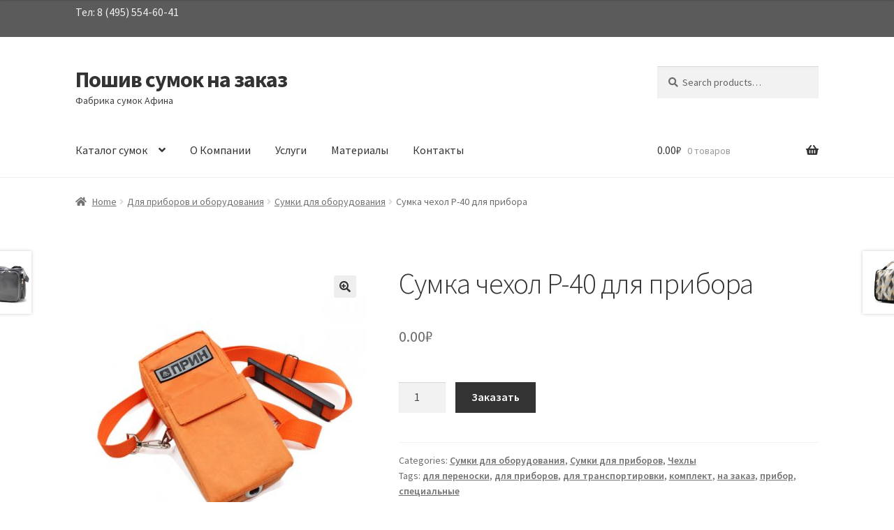

--- FILE ---
content_type: text/html; charset=UTF-8
request_url: https://www.bis7.ru/product/sumka-chehol-p-40-dlja-pribora/
body_size: 17578
content:
  <!doctype html>
<html lang="ru-RU">
<head>
<meta charset="UTF-8">
<meta name="viewport" content="width=device-width, initial-scale=1, maximum-scale=2.0">
<link rel="profile" href="http://gmpg.org/xfn/11">
<link rel="pingback" href="https://www.bis7.ru/xmlrpc.php">

<title>Сумка чехол P-40 для прибора &#8212; Пошив сумок на заказ</title>
<meta name='robots' content='max-image-preview:large' />
<link rel='dns-prefetch' href='//fonts.googleapis.com' />
<link rel="alternate" type="application/rss+xml" title="Пошив сумок на заказ &raquo; Лента" href="https://www.bis7.ru/feed/" />
<link rel="alternate" type="application/rss+xml" title="Пошив сумок на заказ &raquo; Лента комментариев" href="https://www.bis7.ru/comments/feed/" />
<link rel="alternate" title="oEmbed (JSON)" type="application/json+oembed" href="https://www.bis7.ru/wp-json/oembed/1.0/embed?url=https%3A%2F%2Fwww.bis7.ru%2Fproduct%2Fsumka-chehol-p-40-dlja-pribora%2F" />
<link rel="alternate" title="oEmbed (XML)" type="text/xml+oembed" href="https://www.bis7.ru/wp-json/oembed/1.0/embed?url=https%3A%2F%2Fwww.bis7.ru%2Fproduct%2Fsumka-chehol-p-40-dlja-pribora%2F&#038;format=xml" />
<style id='wp-img-auto-sizes-contain-inline-css'>
img:is([sizes=auto i],[sizes^="auto," i]){contain-intrinsic-size:3000px 1500px}
/*# sourceURL=wp-img-auto-sizes-contain-inline-css */
</style>
<link rel='stylesheet' id='storefront-top-bar-css' href='https://www.bis7.ru/wp-content/plugins/storefront-top-bar/assets/css/storefront-top-bar.css?ver=6.9' media='all' />
<style id='wp-emoji-styles-inline-css'>

	img.wp-smiley, img.emoji {
		display: inline !important;
		border: none !important;
		box-shadow: none !important;
		height: 1em !important;
		width: 1em !important;
		margin: 0 0.07em !important;
		vertical-align: -0.1em !important;
		background: none !important;
		padding: 0 !important;
	}
/*# sourceURL=wp-emoji-styles-inline-css */
</style>
<style id='wp-block-library-inline-css'>
:root{--wp-block-synced-color:#7a00df;--wp-block-synced-color--rgb:122,0,223;--wp-bound-block-color:var(--wp-block-synced-color);--wp-editor-canvas-background:#ddd;--wp-admin-theme-color:#007cba;--wp-admin-theme-color--rgb:0,124,186;--wp-admin-theme-color-darker-10:#006ba1;--wp-admin-theme-color-darker-10--rgb:0,107,160.5;--wp-admin-theme-color-darker-20:#005a87;--wp-admin-theme-color-darker-20--rgb:0,90,135;--wp-admin-border-width-focus:2px}@media (min-resolution:192dpi){:root{--wp-admin-border-width-focus:1.5px}}.wp-element-button{cursor:pointer}:root .has-very-light-gray-background-color{background-color:#eee}:root .has-very-dark-gray-background-color{background-color:#313131}:root .has-very-light-gray-color{color:#eee}:root .has-very-dark-gray-color{color:#313131}:root .has-vivid-green-cyan-to-vivid-cyan-blue-gradient-background{background:linear-gradient(135deg,#00d084,#0693e3)}:root .has-purple-crush-gradient-background{background:linear-gradient(135deg,#34e2e4,#4721fb 50%,#ab1dfe)}:root .has-hazy-dawn-gradient-background{background:linear-gradient(135deg,#faaca8,#dad0ec)}:root .has-subdued-olive-gradient-background{background:linear-gradient(135deg,#fafae1,#67a671)}:root .has-atomic-cream-gradient-background{background:linear-gradient(135deg,#fdd79a,#004a59)}:root .has-nightshade-gradient-background{background:linear-gradient(135deg,#330968,#31cdcf)}:root .has-midnight-gradient-background{background:linear-gradient(135deg,#020381,#2874fc)}:root{--wp--preset--font-size--normal:16px;--wp--preset--font-size--huge:42px}.has-regular-font-size{font-size:1em}.has-larger-font-size{font-size:2.625em}.has-normal-font-size{font-size:var(--wp--preset--font-size--normal)}.has-huge-font-size{font-size:var(--wp--preset--font-size--huge)}.has-text-align-center{text-align:center}.has-text-align-left{text-align:left}.has-text-align-right{text-align:right}.has-fit-text{white-space:nowrap!important}#end-resizable-editor-section{display:none}.aligncenter{clear:both}.items-justified-left{justify-content:flex-start}.items-justified-center{justify-content:center}.items-justified-right{justify-content:flex-end}.items-justified-space-between{justify-content:space-between}.screen-reader-text{border:0;clip-path:inset(50%);height:1px;margin:-1px;overflow:hidden;padding:0;position:absolute;width:1px;word-wrap:normal!important}.screen-reader-text:focus{background-color:#ddd;clip-path:none;color:#444;display:block;font-size:1em;height:auto;left:5px;line-height:normal;padding:15px 23px 14px;text-decoration:none;top:5px;width:auto;z-index:100000}html :where(.has-border-color){border-style:solid}html :where([style*=border-top-color]){border-top-style:solid}html :where([style*=border-right-color]){border-right-style:solid}html :where([style*=border-bottom-color]){border-bottom-style:solid}html :where([style*=border-left-color]){border-left-style:solid}html :where([style*=border-width]){border-style:solid}html :where([style*=border-top-width]){border-top-style:solid}html :where([style*=border-right-width]){border-right-style:solid}html :where([style*=border-bottom-width]){border-bottom-style:solid}html :where([style*=border-left-width]){border-left-style:solid}html :where(img[class*=wp-image-]){height:auto;max-width:100%}:where(figure){margin:0 0 1em}html :where(.is-position-sticky){--wp-admin--admin-bar--position-offset:var(--wp-admin--admin-bar--height,0px)}@media screen and (max-width:600px){html :where(.is-position-sticky){--wp-admin--admin-bar--position-offset:0px}}

/*# sourceURL=wp-block-library-inline-css */
</style><style id='global-styles-inline-css'>
:root{--wp--preset--aspect-ratio--square: 1;--wp--preset--aspect-ratio--4-3: 4/3;--wp--preset--aspect-ratio--3-4: 3/4;--wp--preset--aspect-ratio--3-2: 3/2;--wp--preset--aspect-ratio--2-3: 2/3;--wp--preset--aspect-ratio--16-9: 16/9;--wp--preset--aspect-ratio--9-16: 9/16;--wp--preset--color--black: #000000;--wp--preset--color--cyan-bluish-gray: #abb8c3;--wp--preset--color--white: #ffffff;--wp--preset--color--pale-pink: #f78da7;--wp--preset--color--vivid-red: #cf2e2e;--wp--preset--color--luminous-vivid-orange: #ff6900;--wp--preset--color--luminous-vivid-amber: #fcb900;--wp--preset--color--light-green-cyan: #7bdcb5;--wp--preset--color--vivid-green-cyan: #00d084;--wp--preset--color--pale-cyan-blue: #8ed1fc;--wp--preset--color--vivid-cyan-blue: #0693e3;--wp--preset--color--vivid-purple: #9b51e0;--wp--preset--gradient--vivid-cyan-blue-to-vivid-purple: linear-gradient(135deg,rgb(6,147,227) 0%,rgb(155,81,224) 100%);--wp--preset--gradient--light-green-cyan-to-vivid-green-cyan: linear-gradient(135deg,rgb(122,220,180) 0%,rgb(0,208,130) 100%);--wp--preset--gradient--luminous-vivid-amber-to-luminous-vivid-orange: linear-gradient(135deg,rgb(252,185,0) 0%,rgb(255,105,0) 100%);--wp--preset--gradient--luminous-vivid-orange-to-vivid-red: linear-gradient(135deg,rgb(255,105,0) 0%,rgb(207,46,46) 100%);--wp--preset--gradient--very-light-gray-to-cyan-bluish-gray: linear-gradient(135deg,rgb(238,238,238) 0%,rgb(169,184,195) 100%);--wp--preset--gradient--cool-to-warm-spectrum: linear-gradient(135deg,rgb(74,234,220) 0%,rgb(151,120,209) 20%,rgb(207,42,186) 40%,rgb(238,44,130) 60%,rgb(251,105,98) 80%,rgb(254,248,76) 100%);--wp--preset--gradient--blush-light-purple: linear-gradient(135deg,rgb(255,206,236) 0%,rgb(152,150,240) 100%);--wp--preset--gradient--blush-bordeaux: linear-gradient(135deg,rgb(254,205,165) 0%,rgb(254,45,45) 50%,rgb(107,0,62) 100%);--wp--preset--gradient--luminous-dusk: linear-gradient(135deg,rgb(255,203,112) 0%,rgb(199,81,192) 50%,rgb(65,88,208) 100%);--wp--preset--gradient--pale-ocean: linear-gradient(135deg,rgb(255,245,203) 0%,rgb(182,227,212) 50%,rgb(51,167,181) 100%);--wp--preset--gradient--electric-grass: linear-gradient(135deg,rgb(202,248,128) 0%,rgb(113,206,126) 100%);--wp--preset--gradient--midnight: linear-gradient(135deg,rgb(2,3,129) 0%,rgb(40,116,252) 100%);--wp--preset--font-size--small: 14px;--wp--preset--font-size--medium: 23px;--wp--preset--font-size--large: 26px;--wp--preset--font-size--x-large: 42px;--wp--preset--font-size--normal: 16px;--wp--preset--font-size--huge: 37px;--wp--preset--spacing--20: 0.44rem;--wp--preset--spacing--30: 0.67rem;--wp--preset--spacing--40: 1rem;--wp--preset--spacing--50: 1.5rem;--wp--preset--spacing--60: 2.25rem;--wp--preset--spacing--70: 3.38rem;--wp--preset--spacing--80: 5.06rem;--wp--preset--shadow--natural: 6px 6px 9px rgba(0, 0, 0, 0.2);--wp--preset--shadow--deep: 12px 12px 50px rgba(0, 0, 0, 0.4);--wp--preset--shadow--sharp: 6px 6px 0px rgba(0, 0, 0, 0.2);--wp--preset--shadow--outlined: 6px 6px 0px -3px rgb(255, 255, 255), 6px 6px rgb(0, 0, 0);--wp--preset--shadow--crisp: 6px 6px 0px rgb(0, 0, 0);}:where(.is-layout-flex){gap: 0.5em;}:where(.is-layout-grid){gap: 0.5em;}body .is-layout-flex{display: flex;}.is-layout-flex{flex-wrap: wrap;align-items: center;}.is-layout-flex > :is(*, div){margin: 0;}body .is-layout-grid{display: grid;}.is-layout-grid > :is(*, div){margin: 0;}:where(.wp-block-columns.is-layout-flex){gap: 2em;}:where(.wp-block-columns.is-layout-grid){gap: 2em;}:where(.wp-block-post-template.is-layout-flex){gap: 1.25em;}:where(.wp-block-post-template.is-layout-grid){gap: 1.25em;}.has-black-color{color: var(--wp--preset--color--black) !important;}.has-cyan-bluish-gray-color{color: var(--wp--preset--color--cyan-bluish-gray) !important;}.has-white-color{color: var(--wp--preset--color--white) !important;}.has-pale-pink-color{color: var(--wp--preset--color--pale-pink) !important;}.has-vivid-red-color{color: var(--wp--preset--color--vivid-red) !important;}.has-luminous-vivid-orange-color{color: var(--wp--preset--color--luminous-vivid-orange) !important;}.has-luminous-vivid-amber-color{color: var(--wp--preset--color--luminous-vivid-amber) !important;}.has-light-green-cyan-color{color: var(--wp--preset--color--light-green-cyan) !important;}.has-vivid-green-cyan-color{color: var(--wp--preset--color--vivid-green-cyan) !important;}.has-pale-cyan-blue-color{color: var(--wp--preset--color--pale-cyan-blue) !important;}.has-vivid-cyan-blue-color{color: var(--wp--preset--color--vivid-cyan-blue) !important;}.has-vivid-purple-color{color: var(--wp--preset--color--vivid-purple) !important;}.has-black-background-color{background-color: var(--wp--preset--color--black) !important;}.has-cyan-bluish-gray-background-color{background-color: var(--wp--preset--color--cyan-bluish-gray) !important;}.has-white-background-color{background-color: var(--wp--preset--color--white) !important;}.has-pale-pink-background-color{background-color: var(--wp--preset--color--pale-pink) !important;}.has-vivid-red-background-color{background-color: var(--wp--preset--color--vivid-red) !important;}.has-luminous-vivid-orange-background-color{background-color: var(--wp--preset--color--luminous-vivid-orange) !important;}.has-luminous-vivid-amber-background-color{background-color: var(--wp--preset--color--luminous-vivid-amber) !important;}.has-light-green-cyan-background-color{background-color: var(--wp--preset--color--light-green-cyan) !important;}.has-vivid-green-cyan-background-color{background-color: var(--wp--preset--color--vivid-green-cyan) !important;}.has-pale-cyan-blue-background-color{background-color: var(--wp--preset--color--pale-cyan-blue) !important;}.has-vivid-cyan-blue-background-color{background-color: var(--wp--preset--color--vivid-cyan-blue) !important;}.has-vivid-purple-background-color{background-color: var(--wp--preset--color--vivid-purple) !important;}.has-black-border-color{border-color: var(--wp--preset--color--black) !important;}.has-cyan-bluish-gray-border-color{border-color: var(--wp--preset--color--cyan-bluish-gray) !important;}.has-white-border-color{border-color: var(--wp--preset--color--white) !important;}.has-pale-pink-border-color{border-color: var(--wp--preset--color--pale-pink) !important;}.has-vivid-red-border-color{border-color: var(--wp--preset--color--vivid-red) !important;}.has-luminous-vivid-orange-border-color{border-color: var(--wp--preset--color--luminous-vivid-orange) !important;}.has-luminous-vivid-amber-border-color{border-color: var(--wp--preset--color--luminous-vivid-amber) !important;}.has-light-green-cyan-border-color{border-color: var(--wp--preset--color--light-green-cyan) !important;}.has-vivid-green-cyan-border-color{border-color: var(--wp--preset--color--vivid-green-cyan) !important;}.has-pale-cyan-blue-border-color{border-color: var(--wp--preset--color--pale-cyan-blue) !important;}.has-vivid-cyan-blue-border-color{border-color: var(--wp--preset--color--vivid-cyan-blue) !important;}.has-vivid-purple-border-color{border-color: var(--wp--preset--color--vivid-purple) !important;}.has-vivid-cyan-blue-to-vivid-purple-gradient-background{background: var(--wp--preset--gradient--vivid-cyan-blue-to-vivid-purple) !important;}.has-light-green-cyan-to-vivid-green-cyan-gradient-background{background: var(--wp--preset--gradient--light-green-cyan-to-vivid-green-cyan) !important;}.has-luminous-vivid-amber-to-luminous-vivid-orange-gradient-background{background: var(--wp--preset--gradient--luminous-vivid-amber-to-luminous-vivid-orange) !important;}.has-luminous-vivid-orange-to-vivid-red-gradient-background{background: var(--wp--preset--gradient--luminous-vivid-orange-to-vivid-red) !important;}.has-very-light-gray-to-cyan-bluish-gray-gradient-background{background: var(--wp--preset--gradient--very-light-gray-to-cyan-bluish-gray) !important;}.has-cool-to-warm-spectrum-gradient-background{background: var(--wp--preset--gradient--cool-to-warm-spectrum) !important;}.has-blush-light-purple-gradient-background{background: var(--wp--preset--gradient--blush-light-purple) !important;}.has-blush-bordeaux-gradient-background{background: var(--wp--preset--gradient--blush-bordeaux) !important;}.has-luminous-dusk-gradient-background{background: var(--wp--preset--gradient--luminous-dusk) !important;}.has-pale-ocean-gradient-background{background: var(--wp--preset--gradient--pale-ocean) !important;}.has-electric-grass-gradient-background{background: var(--wp--preset--gradient--electric-grass) !important;}.has-midnight-gradient-background{background: var(--wp--preset--gradient--midnight) !important;}.has-small-font-size{font-size: var(--wp--preset--font-size--small) !important;}.has-medium-font-size{font-size: var(--wp--preset--font-size--medium) !important;}.has-large-font-size{font-size: var(--wp--preset--font-size--large) !important;}.has-x-large-font-size{font-size: var(--wp--preset--font-size--x-large) !important;}
/*# sourceURL=global-styles-inline-css */
</style>

<style id='classic-theme-styles-inline-css'>
/*! This file is auto-generated */
.wp-block-button__link{color:#fff;background-color:#32373c;border-radius:9999px;box-shadow:none;text-decoration:none;padding:calc(.667em + 2px) calc(1.333em + 2px);font-size:1.125em}.wp-block-file__button{background:#32373c;color:#fff;text-decoration:none}
/*# sourceURL=/wp-includes/css/classic-themes.min.css */
</style>
<link rel='stylesheet' id='storefront-gutenberg-blocks-css' href='https://www.bis7.ru/wp-content/themes/storefront/assets/css/base/gutenberg-blocks.css?ver=2.5.6' media='all' />
<style id='storefront-gutenberg-blocks-inline-css'>

				.wp-block-button__link:not(.has-text-color) {
					color: #333333;
				}

				.wp-block-button__link:not(.has-text-color):hover,
				.wp-block-button__link:not(.has-text-color):focus,
				.wp-block-button__link:not(.has-text-color):active {
					color: #333333;
				}

				.wp-block-button__link:not(.has-background) {
					background-color: #eeeeee;
				}

				.wp-block-button__link:not(.has-background):hover,
				.wp-block-button__link:not(.has-background):focus,
				.wp-block-button__link:not(.has-background):active {
					border-color: #d5d5d5;
					background-color: #d5d5d5;
				}

				.wp-block-quote footer,
				.wp-block-quote cite,
				.wp-block-quote__citation {
					color: #6d6d6d;
				}

				.wp-block-pullquote cite,
				.wp-block-pullquote footer,
				.wp-block-pullquote__citation {
					color: #6d6d6d;
				}

				.wp-block-image figcaption {
					color: #6d6d6d;
				}

				.wp-block-separator.is-style-dots::before {
					color: #333333;
				}

				.wp-block-file a.wp-block-file__button {
					color: #333333;
					background-color: #eeeeee;
					border-color: #eeeeee;
				}

				.wp-block-file a.wp-block-file__button:hover,
				.wp-block-file a.wp-block-file__button:focus,
				.wp-block-file a.wp-block-file__button:active {
					color: #333333;
					background-color: #d5d5d5;
				}

				.wp-block-code,
				.wp-block-preformatted pre {
					color: #6d6d6d;
				}

				.wp-block-table:not( .has-background ):not( .is-style-stripes ) tbody tr:nth-child(2n) td {
					background-color: #fdfdfd;
				}

				.wp-block-cover .wp-block-cover__inner-container h1,
				.wp-block-cover .wp-block-cover__inner-container h2,
				.wp-block-cover .wp-block-cover__inner-container h3,
				.wp-block-cover .wp-block-cover__inner-container h4,
				.wp-block-cover .wp-block-cover__inner-container h5,
				.wp-block-cover .wp-block-cover__inner-container h6 {
					color: #000000;
				}
			
/*# sourceURL=storefront-gutenberg-blocks-inline-css */
</style>
<link rel='stylesheet' id='photoswipe-css' href='https://www.bis7.ru/wp-content/plugins/woocommerce/assets/css/photoswipe/photoswipe.min.css?ver=7.5.1' media='all' />
<link rel='stylesheet' id='photoswipe-default-skin-css' href='https://www.bis7.ru/wp-content/plugins/woocommerce/assets/css/photoswipe/default-skin/default-skin.min.css?ver=7.5.1' media='all' />
<style id='woocommerce-inline-inline-css'>
.woocommerce form .form-row .required { visibility: visible; }
/*# sourceURL=woocommerce-inline-inline-css */
</style>
<link rel='stylesheet' id='storefront-style-css' href='https://www.bis7.ru/wp-content/themes/storefront/style.css?ver=2.5.6' media='all' />
<style id='storefront-style-inline-css'>

			.main-navigation ul li a,
			.site-title a,
			ul.menu li a,
			.site-branding h1 a,
			button.menu-toggle,
			button.menu-toggle:hover,
			.handheld-navigation .dropdown-toggle {
				color: #333333;
			}

			button.menu-toggle,
			button.menu-toggle:hover {
				border-color: #333333;
			}

			.main-navigation ul li a:hover,
			.main-navigation ul li:hover > a,
			.site-title a:hover,
			.site-header ul.menu li.current-menu-item > a {
				color: #747474;
			}

			table:not( .has-background ) th {
				background-color: #f8f8f8;
			}

			table:not( .has-background ) tbody td {
				background-color: #fdfdfd;
			}

			table:not( .has-background ) tbody tr:nth-child(2n) td,
			fieldset,
			fieldset legend {
				background-color: #fbfbfb;
			}

			.site-header,
			.secondary-navigation ul ul,
			.main-navigation ul.menu > li.menu-item-has-children:after,
			.secondary-navigation ul.menu ul,
			.storefront-handheld-footer-bar,
			.storefront-handheld-footer-bar ul li > a,
			.storefront-handheld-footer-bar ul li.search .site-search,
			button.menu-toggle,
			button.menu-toggle:hover {
				background-color: #ffffff;
			}

			p.site-description,
			.site-header,
			.storefront-handheld-footer-bar {
				color: #404040;
			}

			button.menu-toggle:after,
			button.menu-toggle:before,
			button.menu-toggle span:before {
				background-color: #333333;
			}

			h1, h2, h3, h4, h5, h6, .wc-block-grid__product-title {
				color: #333333;
			}

			.widget h1 {
				border-bottom-color: #333333;
			}

			body,
			.secondary-navigation a {
				color: #6d6d6d;
			}

			.widget-area .widget a,
			.hentry .entry-header .posted-on a,
			.hentry .entry-header .post-author a,
			.hentry .entry-header .post-comments a,
			.hentry .entry-header .byline a {
				color: #727272;
			}

			a {
				color: #96588a;
			}

			a:focus,
			button:focus,
			.button.alt:focus,
			input:focus,
			textarea:focus,
			input[type="button"]:focus,
			input[type="reset"]:focus,
			input[type="submit"]:focus,
			input[type="email"]:focus,
			input[type="tel"]:focus,
			input[type="url"]:focus,
			input[type="password"]:focus,
			input[type="search"]:focus {
				outline-color: #96588a;
			}

			button, input[type="button"], input[type="reset"], input[type="submit"], .button, .widget a.button {
				background-color: #eeeeee;
				border-color: #eeeeee;
				color: #333333;
			}

			button:hover, input[type="button"]:hover, input[type="reset"]:hover, input[type="submit"]:hover, .button:hover, .widget a.button:hover {
				background-color: #d5d5d5;
				border-color: #d5d5d5;
				color: #333333;
			}

			button.alt, input[type="button"].alt, input[type="reset"].alt, input[type="submit"].alt, .button.alt, .widget-area .widget a.button.alt {
				background-color: #333333;
				border-color: #333333;
				color: #ffffff;
			}

			button.alt:hover, input[type="button"].alt:hover, input[type="reset"].alt:hover, input[type="submit"].alt:hover, .button.alt:hover, .widget-area .widget a.button.alt:hover {
				background-color: #1a1a1a;
				border-color: #1a1a1a;
				color: #ffffff;
			}

			.pagination .page-numbers li .page-numbers.current {
				background-color: #e6e6e6;
				color: #636363;
			}

			#comments .comment-list .comment-content .comment-text {
				background-color: #f8f8f8;
			}

			.site-footer {
				background-color: #f0f0f0;
				color: #6d6d6d;
			}

			.site-footer a:not(.button):not(.components-button) {
				color: #333333;
			}

			.site-footer .storefront-handheld-footer-bar a:not(.button):not(.components-button) {
				color: #333333;
			}

			.site-footer h1, .site-footer h2, .site-footer h3, .site-footer h4, .site-footer h5, .site-footer h6, .site-footer .widget .widget-title, .site-footer .widget .widgettitle {
				color: #333333;
			}

			.page-template-template-homepage.has-post-thumbnail .type-page.has-post-thumbnail .entry-title {
				color: #000000;
			}

			.page-template-template-homepage.has-post-thumbnail .type-page.has-post-thumbnail .entry-content {
				color: #000000;
			}

			@media screen and ( min-width: 768px ) {
				.secondary-navigation ul.menu a:hover {
					color: #595959;
				}

				.secondary-navigation ul.menu a {
					color: #404040;
				}

				.main-navigation ul.menu ul.sub-menu,
				.main-navigation ul.nav-menu ul.children {
					background-color: #f0f0f0;
				}

				.site-header {
					border-bottom-color: #f0f0f0;
				}
			}
/*# sourceURL=storefront-style-inline-css */
</style>
<link rel='stylesheet' id='storefront-icons-css' href='https://www.bis7.ru/wp-content/themes/storefront/assets/css/base/icons.css?ver=2.5.6' media='all' />
<link rel='stylesheet' id='storefront-fonts-css' href='https://fonts.googleapis.com/css?family=Source+Sans+Pro:400,300,300italic,400italic,600,700,900&#038;subset=latin%2Clatin-ext' media='all' />
<link rel='stylesheet' id='storefront-woocommerce-style-css' href='https://www.bis7.ru/wp-content/themes/storefront/assets/css/woocommerce/woocommerce.css?ver=2.5.6' media='all' />
<style id='storefront-woocommerce-style-inline-css'>

			a.cart-contents,
			.site-header-cart .widget_shopping_cart a {
				color: #333333;
			}

			a.cart-contents:hover,
			.site-header-cart .widget_shopping_cart a:hover,
			.site-header-cart:hover > li > a {
				color: #747474;
			}

			table.cart td.product-remove,
			table.cart td.actions {
				border-top-color: #ffffff;
			}

			.storefront-handheld-footer-bar ul li.cart .count {
				background-color: #333333;
				color: #ffffff;
				border-color: #ffffff;
			}

			.woocommerce-tabs ul.tabs li.active a,
			ul.products li.product .price,
			.onsale,
			.wc-block-grid__product-onsale,
			.widget_search form:before,
			.widget_product_search form:before {
				color: #6d6d6d;
			}

			.woocommerce-breadcrumb a,
			a.woocommerce-review-link,
			.product_meta a {
				color: #727272;
			}

			.wc-block-grid__product-onsale,
			.onsale {
				border-color: #6d6d6d;
			}

			.star-rating span:before,
			.quantity .plus, .quantity .minus,
			p.stars a:hover:after,
			p.stars a:after,
			.star-rating span:before,
			#payment .payment_methods li input[type=radio]:first-child:checked+label:before {
				color: #96588a;
			}

			.widget_price_filter .ui-slider .ui-slider-range,
			.widget_price_filter .ui-slider .ui-slider-handle {
				background-color: #96588a;
			}

			.order_details {
				background-color: #f8f8f8;
			}

			.order_details > li {
				border-bottom: 1px dotted #e3e3e3;
			}

			.order_details:before,
			.order_details:after {
				background: -webkit-linear-gradient(transparent 0,transparent 0),-webkit-linear-gradient(135deg,#f8f8f8 33.33%,transparent 33.33%),-webkit-linear-gradient(45deg,#f8f8f8 33.33%,transparent 33.33%)
			}

			#order_review {
				background-color: #ffffff;
			}

			#payment .payment_methods > li .payment_box,
			#payment .place-order {
				background-color: #fafafa;
			}

			#payment .payment_methods > li:not(.woocommerce-notice) {
				background-color: #f5f5f5;
			}

			#payment .payment_methods > li:not(.woocommerce-notice):hover {
				background-color: #f0f0f0;
			}

			.woocommerce-pagination .page-numbers li .page-numbers.current {
				background-color: #e6e6e6;
				color: #636363;
			}

			.wc-block-grid__product-onsale,
			.onsale,
			.woocommerce-pagination .page-numbers li .page-numbers:not(.current) {
				color: #6d6d6d;
			}

			p.stars a:before,
			p.stars a:hover~a:before,
			p.stars.selected a.active~a:before {
				color: #6d6d6d;
			}

			p.stars.selected a.active:before,
			p.stars:hover a:before,
			p.stars.selected a:not(.active):before,
			p.stars.selected a.active:before {
				color: #96588a;
			}

			.single-product div.product .woocommerce-product-gallery .woocommerce-product-gallery__trigger {
				background-color: #eeeeee;
				color: #333333;
			}

			.single-product div.product .woocommerce-product-gallery .woocommerce-product-gallery__trigger:hover {
				background-color: #d5d5d5;
				border-color: #d5d5d5;
				color: #333333;
			}

			.button.added_to_cart:focus,
			.button.wc-forward:focus {
				outline-color: #96588a;
			}

			.added_to_cart,
			.site-header-cart .widget_shopping_cart a.button,
			.wc-block-grid__products .wc-block-grid__product .wp-block-button__link {
				background-color: #eeeeee;
				border-color: #eeeeee;
				color: #333333;
			}

			.added_to_cart:hover,
			.site-header-cart .widget_shopping_cart a.button:hover,
			.wc-block-grid__products .wc-block-grid__product .wp-block-button__link:hover {
				background-color: #d5d5d5;
				border-color: #d5d5d5;
				color: #333333;
			}

			.added_to_cart.alt, .added_to_cart, .widget a.button.checkout {
				background-color: #333333;
				border-color: #333333;
				color: #ffffff;
			}

			.added_to_cart.alt:hover, .added_to_cart:hover, .widget a.button.checkout:hover {
				background-color: #1a1a1a;
				border-color: #1a1a1a;
				color: #ffffff;
			}

			.button.loading {
				color: #eeeeee;
			}

			.button.loading:hover {
				background-color: #eeeeee;
			}

			.button.loading:after {
				color: #333333;
			}

			@media screen and ( min-width: 768px ) {
				.site-header-cart .widget_shopping_cart,
				.site-header .product_list_widget li .quantity {
					color: #404040;
				}

				.site-header-cart .widget_shopping_cart .buttons,
				.site-header-cart .widget_shopping_cart .total {
					background-color: #f5f5f5;
				}

				.site-header-cart .widget_shopping_cart {
					background-color: #f0f0f0;
				}
			}
				.storefront-product-pagination a {
					color: #6d6d6d;
					background-color: #ffffff;
				}
				.storefront-sticky-add-to-cart {
					color: #6d6d6d;
					background-color: #ffffff;
				}

				.storefront-sticky-add-to-cart a:not(.button) {
					color: #333333;
				}
/*# sourceURL=storefront-woocommerce-style-inline-css */
</style>
<link rel='stylesheet' id='storefront-child-style-css' href='https://www.bis7.ru/wp-content/themes/bis7/style.css?ver=1.0.0' media='all' />
<script src="https://www.bis7.ru/wp-includes/js/jquery/jquery.min.js?ver=3.7.1" id="jquery-core-js"></script>
<script src="https://www.bis7.ru/wp-includes/js/jquery/jquery-migrate.min.js?ver=3.4.1" id="jquery-migrate-js"></script>
<link rel="https://api.w.org/" href="https://www.bis7.ru/wp-json/" /><link rel="alternate" title="JSON" type="application/json" href="https://www.bis7.ru/wp-json/wp/v2/product/808" /><link rel="EditURI" type="application/rsd+xml" title="RSD" href="https://www.bis7.ru/xmlrpc.php?rsd" />
<meta name="generator" content="WordPress 6.9" />
<meta name="generator" content="WooCommerce 7.5.1" />
<link rel="canonical" href="https://www.bis7.ru/product/sumka-chehol-p-40-dlja-pribora/" />
<link rel='shortlink' href='https://www.bis7.ru/?p=808' />
<meta name="description" content="Сумка чехол P-40 для небольшого прибора.  Сумка чехол предназначен для небольшого прибора на поясе. Сумка имеет основное отделение на молнии, в которое помещается измерительный прибор. На передней панели сумки расположен карман.  Данная модель изготовлена по индивидуальному техническому от производи" />
	<noscript><style>.woocommerce-product-gallery{ opacity: 1 !important; }</style></noscript>
			<style type="text/css">
			.woa-top-bar-wrap, .woa-top-bar .block .widget_nav_menu ul li .sub-menu { background: #5b5b5b; } .woa-top-bar .block .widget_nav_menu ul li .sub-menu li a:hover { background: #424242 } .woa-top-bar-wrap * { color: #efefef; } .woa-top-bar-wrap a, .woa-top-bar-wrap .widget_nav_menu li.current-menu-item > a { color: #ffffff !important; } .woa-top-bar-wrap a:hover { opacity: 0.9; }
		</style>
		<!-- Global site tag (gtag.js) - Google Analytics -->
<script async src="https://www.googletagmanager.com/gtag/js?id=UA-172659819-1">
</script>
<script>
  window.dataLayer = window.dataLayer || [];
  function gtag(){dataLayer.push(arguments);}
  gtag('js', new Date());

  gtag('config', 'UA-172659819-1');
</script><link rel="icon" href="https://www.bis7.ru/wp-content/uploads/2022/11/cropped-logo02-32x32.jpg" sizes="32x32" />
<link rel="icon" href="https://www.bis7.ru/wp-content/uploads/2022/11/cropped-logo02-192x192.jpg" sizes="192x192" />
<link rel="apple-touch-icon" href="https://www.bis7.ru/wp-content/uploads/2022/11/cropped-logo02-180x180.jpg" />
<meta name="msapplication-TileImage" content="https://www.bis7.ru/wp-content/uploads/2022/11/cropped-logo02-270x270.jpg" />
		<style id="wp-custom-css">
			aside#text-18 {
    font-size: 16px;
}

span.price {
    display: none !important;
}		</style>
		<link rel='stylesheet' id='select2-css' href='https://www.bis7.ru/wp-content/plugins/woocommerce/assets/css/select2.css?ver=7.5.1' media='all' />
</head>

<body class="wp-singular product-template-default single single-product postid-808 wp-embed-responsive wp-theme-storefront wp-child-theme-bis7 theme-storefront woocommerce woocommerce-page woocommerce-no-js metaslider-plugin storefront-full-width-content storefront-align-wide left-sidebar woocommerce-active storefront-top-bar-active">




<div id="page" class="hfeed site">
	
			<div class="woa-top-bar-wrap show-on-mobile">

				<div class="col-full">

					<section class="woa-top-bar col-1 fix">

						
							
								<section class="block woa-top-bar-1 text-none">
						        	<aside id="text-18" class="widget widget_text">			<div class="textwidget"><p>Тел: 8 (495) 554-60-41</p>
</div>
		</aside>								</section>

					        
						
						<div class="clear"></div>

					</section>

				</div>

			</div>

		
	<header id="masthead" class="site-header" role="banner" style="">

		<div class="col-full">		<a class="skip-link screen-reader-text" href="#site-navigation">Перейти к навигации</a>
		<a class="skip-link screen-reader-text" href="#content">Перейти к содержимому</a>
				<div class="site-branding">
			<div class="beta site-title"><a href="https://www.bis7.ru/" rel="home">Пошив сумок на заказ</a></div><p class="site-description">Фабрика сумок Афина</p>		</div>
					<div class="site-search">
				<div class="widget woocommerce widget_product_search"><form role="search" method="get" class="woocommerce-product-search" action="https://www.bis7.ru/">
	<label class="screen-reader-text" for="woocommerce-product-search-field-0">Search for:</label>
	<input type="search" id="woocommerce-product-search-field-0" class="search-field" placeholder="Search products&hellip;" value="" name="s" />
	<button type="submit" value="Search" class="wp-element-button">Search</button>
	<input type="hidden" name="post_type" value="product" />
</form>
</div>			</div>
			</div><div class="storefront-primary-navigation"><div class="col-full">		<nav id="site-navigation" class="main-navigation" role="navigation" aria-label="Основное меню">
		<button class="menu-toggle" aria-controls="site-navigation" aria-expanded="false"><span>Меню</span></button>
			<div class="primary-navigation"><ul id="menu-top_nav" class="menu"><li id="menu-item-329" class="menu-item menu-item-type-custom menu-item-object-custom menu-item-has-children menu-item-329"><a href="http://www.bis7.ru/shop/">Каталог сумок</a>
<ul class="sub-menu">
	<li id="menu-item-2269" class="menu-item menu-item-type-taxonomy menu-item-object-product_cat menu-item-2269"><a href="https://www.bis7.ru/product-category/aptechki/">Аптечки</a></li>
	<li id="menu-item-2271" class="menu-item menu-item-type-taxonomy menu-item-object-product_cat menu-item-2271"><a href="https://www.bis7.ru/product-category/dlya-instrumentov/">Для инструментов</a></li>
	<li id="menu-item-494" class="menu-item menu-item-type-taxonomy menu-item-object-product_cat current-product-ancestor menu-item-has-children menu-item-494"><a href="https://www.bis7.ru/product-category/izdelija-specialnye/">Для приборов и оборудования</a>
	<ul class="sub-menu">
		<li id="menu-item-495" class="menu-item menu-item-type-taxonomy menu-item-object-product_cat menu-item-495"><a href="https://www.bis7.ru/product-category/izdelija-specialnye/rjukzaki-dlja-priborov-i-oborudovanija/">Рюкзаки для приборов и оборудования</a></li>
		<li id="menu-item-496" class="menu-item menu-item-type-taxonomy menu-item-object-product_cat menu-item-496"><a href="https://www.bis7.ru/product-category/izdelija-specialnye/izdelija-dlja-geodezicheskih-priborov/">Сумки для геодезических приборов</a></li>
		<li id="menu-item-497" class="menu-item menu-item-type-taxonomy menu-item-object-product_cat current-product-ancestor current-menu-parent current-product-parent menu-item-497"><a href="https://www.bis7.ru/product-category/izdelija-specialnye/sumki-dlja-oborudovanija/">Сумки для оборудования</a></li>
		<li id="menu-item-498" class="menu-item menu-item-type-taxonomy menu-item-object-product_cat current-product-ancestor current-menu-parent current-product-parent menu-item-498"><a href="https://www.bis7.ru/product-category/izdelija-specialnye/sumki-dlja-priborov-izdelija-specialnye/">Сумки для приборов</a></li>
	</ul>
</li>
	<li id="menu-item-474" class="menu-item menu-item-type-taxonomy menu-item-object-product_cat menu-item-474"><a href="https://www.bis7.ru/product-category/portfeli/">Портфели</a></li>
	<li id="menu-item-475" class="menu-item menu-item-type-taxonomy menu-item-object-product_cat menu-item-has-children menu-item-475"><a href="https://www.bis7.ru/product-category/rjukzaki/">Рюкзаки</a>
	<ul class="sub-menu">
		<li id="menu-item-476" class="menu-item menu-item-type-taxonomy menu-item-object-product_cat menu-item-476"><a href="https://www.bis7.ru/product-category/rjukzaki/rjukzaki-gorodskie/">Рюкзаки городские</a></li>
		<li id="menu-item-477" class="menu-item menu-item-type-taxonomy menu-item-object-product_cat menu-item-477"><a href="https://www.bis7.ru/product-category/rjukzaki/rjukzaki-delovye/">Рюкзаки деловые</a></li>
		<li id="menu-item-478" class="menu-item menu-item-type-taxonomy menu-item-object-product_cat menu-item-478"><a href="https://www.bis7.ru/product-category/rjukzaki/rjukzaki-dlja-noutbuka/">Рюкзаки для ноутбука</a></li>
		<li id="menu-item-479" class="menu-item menu-item-type-taxonomy menu-item-object-product_cat menu-item-479"><a href="https://www.bis7.ru/product-category/rjukzaki/rjukzaki-reklamnye/">Рюкзаки рекламные</a></li>
		<li id="menu-item-480" class="menu-item menu-item-type-taxonomy menu-item-object-product_cat menu-item-480"><a href="https://www.bis7.ru/product-category/rjukzaki/rjukzaki-sportivnye/">Рюкзаки спортивные</a></li>
	</ul>
</li>
	<li id="menu-item-481" class="menu-item menu-item-type-taxonomy menu-item-object-product_cat menu-item-has-children menu-item-481"><a href="https://www.bis7.ru/product-category/sumki/">Сумки</a>
	<ul class="sub-menu">
		<li id="menu-item-482" class="menu-item menu-item-type-taxonomy menu-item-object-product_cat menu-item-482"><a href="https://www.bis7.ru/product-category/sumki/sumki-gorodskie/">Сумки городские</a></li>
		<li id="menu-item-483" class="menu-item menu-item-type-taxonomy menu-item-object-product_cat menu-item-483"><a href="https://www.bis7.ru/product-category/sumki/sumki-delovye/">Сумки деловые</a></li>
		<li id="menu-item-484" class="menu-item menu-item-type-taxonomy menu-item-object-product_cat menu-item-484"><a href="https://www.bis7.ru/product-category/sumki/sumki-dlja-noutbuka/">Сумки для ноутбука</a></li>
		<li id="menu-item-485" class="menu-item menu-item-type-taxonomy menu-item-object-product_cat menu-item-485"><a href="https://www.bis7.ru/product-category/sumki/sumki-dlja-fitnesa/">Сумки для фитнеса</a></li>
		<li id="menu-item-487" class="menu-item menu-item-type-taxonomy menu-item-object-product_cat menu-item-487"><a href="https://www.bis7.ru/product-category/sumki/sumki-sportivnye/">Сумки спортивные</a></li>
	</ul>
</li>
	<li id="menu-item-488" class="menu-item menu-item-type-taxonomy menu-item-object-product_cat menu-item-has-children menu-item-488"><a href="https://www.bis7.ru/product-category/sumki-dorozhnye/">Сумки дорожные</a>
	<ul class="sub-menu">
		<li id="menu-item-489" class="menu-item menu-item-type-taxonomy menu-item-object-product_cat menu-item-489"><a href="https://www.bis7.ru/product-category/sumki-dorozhnye/sumki-dorozhnye-srednie/">Сумки дорожные средние</a></li>
		<li id="menu-item-490" class="menu-item menu-item-type-taxonomy menu-item-object-product_cat menu-item-490"><a href="https://www.bis7.ru/product-category/sumki-dorozhnye/sumki-koljosnye/">Сумки колёсные</a></li>
		<li id="menu-item-491" class="menu-item menu-item-type-taxonomy menu-item-object-product_cat menu-item-491"><a href="https://www.bis7.ru/product-category/sumki-dorozhnye/sumki-na-telezhke/">Сумки на тележке</a></li>
		<li id="menu-item-492" class="menu-item menu-item-type-taxonomy menu-item-object-product_cat menu-item-492"><a href="https://www.bis7.ru/product-category/sumki-dorozhnye/sumki-ruchnaja-klad/">Сумки ручная кладь</a></li>
	</ul>
</li>
	<li id="menu-item-493" class="menu-item menu-item-type-taxonomy menu-item-object-product_cat menu-item-493"><a href="https://www.bis7.ru/product-category/sumki-pojasnye/">Сумки поясные</a></li>
	<li id="menu-item-472" class="menu-item menu-item-type-taxonomy menu-item-object-product_cat menu-item-472"><a href="https://www.bis7.ru/product-category/kosmetichki/">Косметички</a></li>
	<li id="menu-item-473" class="menu-item menu-item-type-taxonomy menu-item-object-product_cat menu-item-473"><a href="https://www.bis7.ru/product-category/kofry/">Кофры</a></li>
	<li id="menu-item-500" class="menu-item menu-item-type-taxonomy menu-item-object-product_cat current-product-ancestor current-menu-parent current-product-parent menu-item-500"><a href="https://www.bis7.ru/product-category/chehly/">Чехлы</a></li>
	<li id="menu-item-1037" class="menu-item menu-item-type-taxonomy menu-item-object-product_cat menu-item-1037"><a href="https://www.bis7.ru/product-category/reklamnaja-produkcija/">Рекламная продукция</a></li>
	<li id="menu-item-1038" class="menu-item menu-item-type-taxonomy menu-item-object-product_cat menu-item-1038"><a href="https://www.bis7.ru/product-category/promo/">Промо</a></li>
	<li id="menu-item-499" class="menu-item menu-item-type-taxonomy menu-item-object-product_cat menu-item-499"><a href="https://www.bis7.ru/product-category/izdelija-specialnye/sumki-medicinskie/">Сумки медицинские</a></li>
</ul>
</li>
<li id="menu-item-1719" class="menu-item menu-item-type-post_type menu-item-object-page menu-item-1719"><a href="https://www.bis7.ru/about/">О Компании</a></li>
<li id="menu-item-1720" class="menu-item menu-item-type-post_type menu-item-object-page menu-item-1720"><a href="https://www.bis7.ru/uslugi/">Услуги</a></li>
<li id="menu-item-1718" class="menu-item menu-item-type-post_type menu-item-object-page menu-item-1718"><a href="https://www.bis7.ru/materialy/">Материалы</a></li>
<li id="menu-item-1717" class="menu-item menu-item-type-post_type menu-item-object-page menu-item-1717"><a href="https://www.bis7.ru/contact/">Контакты</a></li>
</ul></div><div class="handheld-navigation"><ul id="menu-top_nav-1" class="menu"><li class="menu-item menu-item-type-custom menu-item-object-custom menu-item-has-children menu-item-329"><a href="http://www.bis7.ru/shop/">Каталог сумок</a>
<ul class="sub-menu">
	<li class="menu-item menu-item-type-taxonomy menu-item-object-product_cat menu-item-2269"><a href="https://www.bis7.ru/product-category/aptechki/">Аптечки</a></li>
	<li class="menu-item menu-item-type-taxonomy menu-item-object-product_cat menu-item-2271"><a href="https://www.bis7.ru/product-category/dlya-instrumentov/">Для инструментов</a></li>
	<li class="menu-item menu-item-type-taxonomy menu-item-object-product_cat current-product-ancestor menu-item-has-children menu-item-494"><a href="https://www.bis7.ru/product-category/izdelija-specialnye/">Для приборов и оборудования</a>
	<ul class="sub-menu">
		<li class="menu-item menu-item-type-taxonomy menu-item-object-product_cat menu-item-495"><a href="https://www.bis7.ru/product-category/izdelija-specialnye/rjukzaki-dlja-priborov-i-oborudovanija/">Рюкзаки для приборов и оборудования</a></li>
		<li class="menu-item menu-item-type-taxonomy menu-item-object-product_cat menu-item-496"><a href="https://www.bis7.ru/product-category/izdelija-specialnye/izdelija-dlja-geodezicheskih-priborov/">Сумки для геодезических приборов</a></li>
		<li class="menu-item menu-item-type-taxonomy menu-item-object-product_cat current-product-ancestor current-menu-parent current-product-parent menu-item-497"><a href="https://www.bis7.ru/product-category/izdelija-specialnye/sumki-dlja-oborudovanija/">Сумки для оборудования</a></li>
		<li class="menu-item menu-item-type-taxonomy menu-item-object-product_cat current-product-ancestor current-menu-parent current-product-parent menu-item-498"><a href="https://www.bis7.ru/product-category/izdelija-specialnye/sumki-dlja-priborov-izdelija-specialnye/">Сумки для приборов</a></li>
	</ul>
</li>
	<li class="menu-item menu-item-type-taxonomy menu-item-object-product_cat menu-item-474"><a href="https://www.bis7.ru/product-category/portfeli/">Портфели</a></li>
	<li class="menu-item menu-item-type-taxonomy menu-item-object-product_cat menu-item-has-children menu-item-475"><a href="https://www.bis7.ru/product-category/rjukzaki/">Рюкзаки</a>
	<ul class="sub-menu">
		<li class="menu-item menu-item-type-taxonomy menu-item-object-product_cat menu-item-476"><a href="https://www.bis7.ru/product-category/rjukzaki/rjukzaki-gorodskie/">Рюкзаки городские</a></li>
		<li class="menu-item menu-item-type-taxonomy menu-item-object-product_cat menu-item-477"><a href="https://www.bis7.ru/product-category/rjukzaki/rjukzaki-delovye/">Рюкзаки деловые</a></li>
		<li class="menu-item menu-item-type-taxonomy menu-item-object-product_cat menu-item-478"><a href="https://www.bis7.ru/product-category/rjukzaki/rjukzaki-dlja-noutbuka/">Рюкзаки для ноутбука</a></li>
		<li class="menu-item menu-item-type-taxonomy menu-item-object-product_cat menu-item-479"><a href="https://www.bis7.ru/product-category/rjukzaki/rjukzaki-reklamnye/">Рюкзаки рекламные</a></li>
		<li class="menu-item menu-item-type-taxonomy menu-item-object-product_cat menu-item-480"><a href="https://www.bis7.ru/product-category/rjukzaki/rjukzaki-sportivnye/">Рюкзаки спортивные</a></li>
	</ul>
</li>
	<li class="menu-item menu-item-type-taxonomy menu-item-object-product_cat menu-item-has-children menu-item-481"><a href="https://www.bis7.ru/product-category/sumki/">Сумки</a>
	<ul class="sub-menu">
		<li class="menu-item menu-item-type-taxonomy menu-item-object-product_cat menu-item-482"><a href="https://www.bis7.ru/product-category/sumki/sumki-gorodskie/">Сумки городские</a></li>
		<li class="menu-item menu-item-type-taxonomy menu-item-object-product_cat menu-item-483"><a href="https://www.bis7.ru/product-category/sumki/sumki-delovye/">Сумки деловые</a></li>
		<li class="menu-item menu-item-type-taxonomy menu-item-object-product_cat menu-item-484"><a href="https://www.bis7.ru/product-category/sumki/sumki-dlja-noutbuka/">Сумки для ноутбука</a></li>
		<li class="menu-item menu-item-type-taxonomy menu-item-object-product_cat menu-item-485"><a href="https://www.bis7.ru/product-category/sumki/sumki-dlja-fitnesa/">Сумки для фитнеса</a></li>
		<li class="menu-item menu-item-type-taxonomy menu-item-object-product_cat menu-item-487"><a href="https://www.bis7.ru/product-category/sumki/sumki-sportivnye/">Сумки спортивные</a></li>
	</ul>
</li>
	<li class="menu-item menu-item-type-taxonomy menu-item-object-product_cat menu-item-has-children menu-item-488"><a href="https://www.bis7.ru/product-category/sumki-dorozhnye/">Сумки дорожные</a>
	<ul class="sub-menu">
		<li class="menu-item menu-item-type-taxonomy menu-item-object-product_cat menu-item-489"><a href="https://www.bis7.ru/product-category/sumki-dorozhnye/sumki-dorozhnye-srednie/">Сумки дорожные средние</a></li>
		<li class="menu-item menu-item-type-taxonomy menu-item-object-product_cat menu-item-490"><a href="https://www.bis7.ru/product-category/sumki-dorozhnye/sumki-koljosnye/">Сумки колёсные</a></li>
		<li class="menu-item menu-item-type-taxonomy menu-item-object-product_cat menu-item-491"><a href="https://www.bis7.ru/product-category/sumki-dorozhnye/sumki-na-telezhke/">Сумки на тележке</a></li>
		<li class="menu-item menu-item-type-taxonomy menu-item-object-product_cat menu-item-492"><a href="https://www.bis7.ru/product-category/sumki-dorozhnye/sumki-ruchnaja-klad/">Сумки ручная кладь</a></li>
	</ul>
</li>
	<li class="menu-item menu-item-type-taxonomy menu-item-object-product_cat menu-item-493"><a href="https://www.bis7.ru/product-category/sumki-pojasnye/">Сумки поясные</a></li>
	<li class="menu-item menu-item-type-taxonomy menu-item-object-product_cat menu-item-472"><a href="https://www.bis7.ru/product-category/kosmetichki/">Косметички</a></li>
	<li class="menu-item menu-item-type-taxonomy menu-item-object-product_cat menu-item-473"><a href="https://www.bis7.ru/product-category/kofry/">Кофры</a></li>
	<li class="menu-item menu-item-type-taxonomy menu-item-object-product_cat current-product-ancestor current-menu-parent current-product-parent menu-item-500"><a href="https://www.bis7.ru/product-category/chehly/">Чехлы</a></li>
	<li class="menu-item menu-item-type-taxonomy menu-item-object-product_cat menu-item-1037"><a href="https://www.bis7.ru/product-category/reklamnaja-produkcija/">Рекламная продукция</a></li>
	<li class="menu-item menu-item-type-taxonomy menu-item-object-product_cat menu-item-1038"><a href="https://www.bis7.ru/product-category/promo/">Промо</a></li>
	<li class="menu-item menu-item-type-taxonomy menu-item-object-product_cat menu-item-499"><a href="https://www.bis7.ru/product-category/izdelija-specialnye/sumki-medicinskie/">Сумки медицинские</a></li>
</ul>
</li>
<li class="menu-item menu-item-type-post_type menu-item-object-page menu-item-1719"><a href="https://www.bis7.ru/about/">О Компании</a></li>
<li class="menu-item menu-item-type-post_type menu-item-object-page menu-item-1720"><a href="https://www.bis7.ru/uslugi/">Услуги</a></li>
<li class="menu-item menu-item-type-post_type menu-item-object-page menu-item-1718"><a href="https://www.bis7.ru/materialy/">Материалы</a></li>
<li class="menu-item menu-item-type-post_type menu-item-object-page menu-item-1717"><a href="https://www.bis7.ru/contact/">Контакты</a></li>
</ul></div>		</nav><!-- #site-navigation -->
				<ul id="site-header-cart" class="site-header-cart menu">
			<li class="">
							<a class="cart-contents" href="https://www.bis7.ru/cart/" title="Посмотреть вашу корзину">
								<span class="woocommerce-Price-amount amount">0.00<span class="woocommerce-Price-currencySymbol">&#8381;</span></span> <span class="count">0 товаров</span>
			</a>
					</li>
			<li>
				<div class="widget woocommerce widget_shopping_cart"><div class="widget_shopping_cart_content"></div></div>			</li>
		</ul>
			</div></div>
	</header><!-- #masthead -->

	<div class="storefront-breadcrumb"><div class="col-full"><nav class="woocommerce-breadcrumb"><a href="https://www.bis7.ru">Home</a><span class="breadcrumb-separator"> / </span><a href="https://www.bis7.ru/product-category/izdelija-specialnye/">Для приборов и оборудования</a><span class="breadcrumb-separator"> / </span><a href="https://www.bis7.ru/product-category/izdelija-specialnye/sumki-dlja-oborudovanija/">Сумки для оборудования</a><span class="breadcrumb-separator"> / </span>Сумка чехол P-40 для прибора</nav></div></div>
	<div id="content" class="site-content" tabindex="-1">
		<div class="col-full">

		<div class="woocommerce"></div>
			<div id="primary" class="content-area">
			<main id="main" class="site-main" role="main">
		
					
			<div class="woocommerce-notices-wrapper"></div><div id="product-808" class="product type-product post-808 status-publish first instock product_cat-sumki-dlja-oborudovanija product_cat-sumki-dlja-priborov-izdelija-specialnye product_cat-chehly product_tag-dlja-perenoski product_tag-dlja-priborov product_tag-dlja-transportirovki product_tag-komplekt product_tag-na-zakaz product_tag-pribor product_tag-specialnye has-post-thumbnail shipping-taxable purchasable product-type-simple">

	<div class="woocommerce-product-gallery woocommerce-product-gallery--with-images woocommerce-product-gallery--columns-5 images" data-columns="5" style="opacity: 0; transition: opacity .25s ease-in-out;">
	<figure class="woocommerce-product-gallery__wrapper">
		<div data-thumb="https://www.bis7.ru/wp-content/uploads/2017/11/sumka-chekhol-dlya-pribora-malenkaya-poyasnaya-oranzhevyy-P-40-02-100x100.jpg" data-thumb-alt="сумка чехол для прибора маленькая поясная оранжевый спереди" class="woocommerce-product-gallery__image"><a href="https://www.bis7.ru/wp-content/uploads/2017/11/sumka-chekhol-dlya-pribora-malenkaya-poyasnaya-oranzhevyy-P-40-02.jpg"><img width="416" height="416" src="https://www.bis7.ru/wp-content/uploads/2017/11/sumka-chekhol-dlya-pribora-malenkaya-poyasnaya-oranzhevyy-P-40-02-416x416.jpg" class="wp-post-image" alt="сумка чехол для прибора маленькая поясная оранжевый спереди" title="sumka-chekhol-dlya-pribora-malen&#039;kaya-poyasnaya-oranzhevyy-P-40-02" data-caption="сумка чехол для прибора маленькая поясная оранжевый спереди" data-src="https://www.bis7.ru/wp-content/uploads/2017/11/sumka-chekhol-dlya-pribora-malenkaya-poyasnaya-oranzhevyy-P-40-02.jpg" data-large_image="https://www.bis7.ru/wp-content/uploads/2017/11/sumka-chekhol-dlya-pribora-malenkaya-poyasnaya-oranzhevyy-P-40-02.jpg" data-large_image_width="600" data-large_image_height="600" decoding="async" fetchpriority="high" srcset="https://www.bis7.ru/wp-content/uploads/2017/11/sumka-chekhol-dlya-pribora-malenkaya-poyasnaya-oranzhevyy-P-40-02-416x416.jpg 416w, https://www.bis7.ru/wp-content/uploads/2017/11/sumka-chekhol-dlya-pribora-malenkaya-poyasnaya-oranzhevyy-P-40-02-324x324.jpg 324w, https://www.bis7.ru/wp-content/uploads/2017/11/sumka-chekhol-dlya-pribora-malenkaya-poyasnaya-oranzhevyy-P-40-02-100x100.jpg 100w, https://www.bis7.ru/wp-content/uploads/2017/11/sumka-chekhol-dlya-pribora-malenkaya-poyasnaya-oranzhevyy-P-40-02-150x150.jpg 150w, https://www.bis7.ru/wp-content/uploads/2017/11/sumka-chekhol-dlya-pribora-malenkaya-poyasnaya-oranzhevyy-P-40-02-300x300.jpg 300w, https://www.bis7.ru/wp-content/uploads/2017/11/sumka-chekhol-dlya-pribora-malenkaya-poyasnaya-oranzhevyy-P-40-02.jpg 600w" sizes="(max-width: 416px) 100vw, 416px" /></a></div><div data-thumb="https://www.bis7.ru/wp-content/uploads/2017/11/sumka-chekhol-dlya-pribora-malenkaya-poyasnaya-oranzhevyy-P-40-01-100x100.jpg" data-thumb-alt="сумка чехол для прибора маленькая поясная оранжевый сбоку" class="woocommerce-product-gallery__image"><a href="https://www.bis7.ru/wp-content/uploads/2017/11/sumka-chekhol-dlya-pribora-malenkaya-poyasnaya-oranzhevyy-P-40-01.jpg"><img width="416" height="416" src="https://www.bis7.ru/wp-content/uploads/2017/11/sumka-chekhol-dlya-pribora-malenkaya-poyasnaya-oranzhevyy-P-40-01-416x416.jpg" class="" alt="сумка чехол для прибора маленькая поясная оранжевый сбоку" title="sumka-chekhol-dlya-pribora-malen&#039;kaya-poyasnaya-oranzhevyy-P-40-01" data-caption="сумка чехол для прибора маленькая поясная оранжевый сбоку" data-src="https://www.bis7.ru/wp-content/uploads/2017/11/sumka-chekhol-dlya-pribora-malenkaya-poyasnaya-oranzhevyy-P-40-01.jpg" data-large_image="https://www.bis7.ru/wp-content/uploads/2017/11/sumka-chekhol-dlya-pribora-malenkaya-poyasnaya-oranzhevyy-P-40-01.jpg" data-large_image_width="600" data-large_image_height="600" decoding="async" srcset="https://www.bis7.ru/wp-content/uploads/2017/11/sumka-chekhol-dlya-pribora-malenkaya-poyasnaya-oranzhevyy-P-40-01-416x416.jpg 416w, https://www.bis7.ru/wp-content/uploads/2017/11/sumka-chekhol-dlya-pribora-malenkaya-poyasnaya-oranzhevyy-P-40-01-324x324.jpg 324w, https://www.bis7.ru/wp-content/uploads/2017/11/sumka-chekhol-dlya-pribora-malenkaya-poyasnaya-oranzhevyy-P-40-01-100x100.jpg 100w, https://www.bis7.ru/wp-content/uploads/2017/11/sumka-chekhol-dlya-pribora-malenkaya-poyasnaya-oranzhevyy-P-40-01-150x150.jpg 150w, https://www.bis7.ru/wp-content/uploads/2017/11/sumka-chekhol-dlya-pribora-malenkaya-poyasnaya-oranzhevyy-P-40-01-300x300.jpg 300w, https://www.bis7.ru/wp-content/uploads/2017/11/sumka-chekhol-dlya-pribora-malenkaya-poyasnaya-oranzhevyy-P-40-01.jpg 600w" sizes="(max-width: 416px) 100vw, 416px" /></a></div><div data-thumb="https://www.bis7.ru/wp-content/uploads/2017/11/sumka-chekhol-dlya-pribora-malenkaya-poyasnaya-oranzhevyy-P-40-02-03-100x100.jpg" data-thumb-alt="сумка чехол для прибора маленькая поясная оранжевый сзади" class="woocommerce-product-gallery__image"><a href="https://www.bis7.ru/wp-content/uploads/2017/11/sumka-chekhol-dlya-pribora-malenkaya-poyasnaya-oranzhevyy-P-40-02-03.jpg"><img width="416" height="416" src="https://www.bis7.ru/wp-content/uploads/2017/11/sumka-chekhol-dlya-pribora-malenkaya-poyasnaya-oranzhevyy-P-40-02-03-416x416.jpg" class="" alt="сумка чехол для прибора маленькая поясная оранжевый сзади" title="sumka-chekhol-dlya-pribora-malen&#039;kaya-poyasnaya-oranzhevyy-P-40-02-03" data-caption="сумка чехол для прибора маленькая поясная оранжевый сзади" data-src="https://www.bis7.ru/wp-content/uploads/2017/11/sumka-chekhol-dlya-pribora-malenkaya-poyasnaya-oranzhevyy-P-40-02-03.jpg" data-large_image="https://www.bis7.ru/wp-content/uploads/2017/11/sumka-chekhol-dlya-pribora-malenkaya-poyasnaya-oranzhevyy-P-40-02-03.jpg" data-large_image_width="600" data-large_image_height="600" decoding="async" srcset="https://www.bis7.ru/wp-content/uploads/2017/11/sumka-chekhol-dlya-pribora-malenkaya-poyasnaya-oranzhevyy-P-40-02-03-416x416.jpg 416w, https://www.bis7.ru/wp-content/uploads/2017/11/sumka-chekhol-dlya-pribora-malenkaya-poyasnaya-oranzhevyy-P-40-02-03-324x324.jpg 324w, https://www.bis7.ru/wp-content/uploads/2017/11/sumka-chekhol-dlya-pribora-malenkaya-poyasnaya-oranzhevyy-P-40-02-03-100x100.jpg 100w, https://www.bis7.ru/wp-content/uploads/2017/11/sumka-chekhol-dlya-pribora-malenkaya-poyasnaya-oranzhevyy-P-40-02-03-150x150.jpg 150w, https://www.bis7.ru/wp-content/uploads/2017/11/sumka-chekhol-dlya-pribora-malenkaya-poyasnaya-oranzhevyy-P-40-02-03-300x300.jpg 300w, https://www.bis7.ru/wp-content/uploads/2017/11/sumka-chekhol-dlya-pribora-malenkaya-poyasnaya-oranzhevyy-P-40-02-03.jpg 600w" sizes="(max-width: 416px) 100vw, 416px" /></a></div>	</figure>
</div>

	<div class="summary entry-summary">
		<h1 class="product_title entry-title">Сумка чехол P-40 для прибора</h1><p class="price"><span class="woocommerce-Price-amount amount"><bdi>0.00<span class="woocommerce-Price-currencySymbol">&#8381;</span></bdi></span></p>

	
	<form class="cart" action="https://www.bis7.ru/product/sumka-chehol-p-40-dlja-pribora/" method="post" enctype='multipart/form-data'>
		
		<div class="quantity">
		<label class="screen-reader-text" for="quantity_697e40f742d91">Сумка чехол P-40 для прибора quantity</label>
	<input
		type="number"
				id="quantity_697e40f742d91"
		class="input-text qty text"
		name="quantity"
		value="1"
		title="Qty"
		size="4"
		min="1"
		max=""
					step="1"
			placeholder=""
			inputmode="numeric"
			autocomplete="off"
			/>
	</div>

		<button type="submit" name="add-to-cart" value="808" class="single_add_to_cart_button button alt wp-element-button">Заказать</button>

			</form>

	
<div class="product_meta">

	
	
	<span class="posted_in">Categories: <a href="https://www.bis7.ru/product-category/izdelija-specialnye/sumki-dlja-oborudovanija/" rel="tag">Сумки для оборудования</a>, <a href="https://www.bis7.ru/product-category/izdelija-specialnye/sumki-dlja-priborov-izdelija-specialnye/" rel="tag">Сумки для приборов</a>, <a href="https://www.bis7.ru/product-category/chehly/" rel="tag">Чехлы</a></span>
	<span class="tagged_as">Tags: <a href="https://www.bis7.ru/product-tag/dlja-perenoski/" rel="tag">для переноски</a>, <a href="https://www.bis7.ru/product-tag/dlja-priborov/" rel="tag">для приборов</a>, <a href="https://www.bis7.ru/product-tag/dlja-transportirovki/" rel="tag">для транспортировки</a>, <a href="https://www.bis7.ru/product-tag/komplekt/" rel="tag">комплект</a>, <a href="https://www.bis7.ru/product-tag/na-zakaz/" rel="tag">на заказ</a>, <a href="https://www.bis7.ru/product-tag/pribor/" rel="tag">прибор</a>, <a href="https://www.bis7.ru/product-tag/specialnye/" rel="tag">специальные</a></span>
	
</div>
	</div>

	
	<div class="woocommerce-tabs wc-tabs-wrapper">
		<ul class="tabs wc-tabs" role="tablist">
							<li class="description_tab" id="tab-title-description" role="tab" aria-controls="tab-description">
					<a href="#tab-description">
						Description					</a>
				</li>
					</ul>
					<div class="woocommerce-Tabs-panel woocommerce-Tabs-panel--description panel entry-content wc-tab" id="tab-description" role="tabpanel" aria-labelledby="tab-title-description">
				
	<h2>Description</h2>

<p>Сумка чехол P-40 для небольшого прибора.<br />
Сумка чехол предназначен для небольшого прибора на поясе. Сумка имеет основное отделение на молнии, в которое помещается измерительный прибор. На передней панели сумки расположен карман.<br />
Данная модель изготовлена по индивидуальному техническому от производителя оборудования. Фотографии представлены для примера и ознакомления. Наша фирма предлагает услуги по пошиву сумок, чехлов для приборов и специального оборудования. Изготавливаем сумки и рюкзаки на заказ с логотипом.</p>
<p>материал: Нейлон 420 оранжевый<br />
габариты: длина 23 см/ высота 10 см / ширина 4 см<br />
назначение: Специальное/ Для прибора/ Для оборудования/ Для транспортировки/ </p>
			</div>
		
			</div>


	<section class="related products">

					<h2>Related products</h2>
				
		<ul class="products columns-3">

			
					<li class="product type-product post-302 status-publish first instock product_cat-kofry product_cat-izdelija-dlja-geodezicheskih-priborov product_cat-sumki-dlja-oborudovanija product_cat-sumki-dlja-priborov-izdelija-specialnye product_tag-geodezicheskie product_tag-dlja-perenoski product_tag-dlja-transportirovki product_tag-na-zakaz product_tag-pribor product_tag-specialnye has-post-thumbnail shipping-taxable purchasable product-type-simple">
	<a href="https://www.bis7.ru/product/sumka-kofr-p-06-dlja-priborov/" class="woocommerce-LoopProduct-link woocommerce-loop-product__link"><img width="324" height="324" src="https://www.bis7.ru/wp-content/uploads/2017/08/Sumka-dlya-pribora-peregorodki-geodeziya-oborudovaniye-bolshaya-prochnaya-kamuflyazh-P-06-02-324x324.jpg" class="attachment-woocommerce_thumbnail size-woocommerce_thumbnail" alt="Сумка для прибора перегородки геодезия оборудование большая прочная камуфляж сбоку" decoding="async" loading="lazy" srcset="https://www.bis7.ru/wp-content/uploads/2017/08/Sumka-dlya-pribora-peregorodki-geodeziya-oborudovaniye-bolshaya-prochnaya-kamuflyazh-P-06-02-324x324.jpg 324w, https://www.bis7.ru/wp-content/uploads/2017/08/Sumka-dlya-pribora-peregorodki-geodeziya-oborudovaniye-bolshaya-prochnaya-kamuflyazh-P-06-02-100x100.jpg 100w, https://www.bis7.ru/wp-content/uploads/2017/08/Sumka-dlya-pribora-peregorodki-geodeziya-oborudovaniye-bolshaya-prochnaya-kamuflyazh-P-06-02-416x416.jpg 416w, https://www.bis7.ru/wp-content/uploads/2017/08/Sumka-dlya-pribora-peregorodki-geodeziya-oborudovaniye-bolshaya-prochnaya-kamuflyazh-P-06-02-150x150.jpg 150w, https://www.bis7.ru/wp-content/uploads/2017/08/Sumka-dlya-pribora-peregorodki-geodeziya-oborudovaniye-bolshaya-prochnaya-kamuflyazh-P-06-02-300x300.jpg 300w, https://www.bis7.ru/wp-content/uploads/2017/08/Sumka-dlya-pribora-peregorodki-geodeziya-oborudovaniye-bolshaya-prochnaya-kamuflyazh-P-06-02.jpg 600w" sizes="auto, (max-width: 324px) 100vw, 324px" /><h2 class="woocommerce-loop-product__title">Сумка кофр P-06 для приборов</h2>
	<span class="price"><span class="woocommerce-Price-amount amount"><bdi>0.00<span class="woocommerce-Price-currencySymbol">&#8381;</span></bdi></span></span>
</a><a href="?add-to-cart=302" data-quantity="1" class="button wp-element-button product_type_simple add_to_cart_button ajax_add_to_cart" data-product_id="302" data-product_sku="" aria-label="Add &ldquo;Сумка кофр P-06 для приборов&rdquo; to your cart" rel="nofollow">Заказать</a></li>

			
					<li class="product type-product post-297 status-publish instock product_cat-kofry product_cat-izdelija-dlja-geodezicheskih-priborov product_cat-sumki-dlja-oborudovanija product_cat-sumki-dlja-priborov-izdelija-specialnye product_tag-geodezicheskie product_tag-dlja-perenoski product_tag-dlja-transportirovki product_tag-na-zakaz product_tag-pribor product_tag-specialnye has-post-thumbnail shipping-taxable purchasable product-type-simple">
	<a href="https://www.bis7.ru/product/sumka-kofr-p-05-dlja-priborov/" class="woocommerce-LoopProduct-link woocommerce-loop-product__link"><img width="324" height="324" src="https://www.bis7.ru/wp-content/uploads/2017/08/sumka-dlya-pribora-kofr-malenkaya-peregorodki-P-05-chernyy-02-324x324.jpg" class="attachment-woocommerce_thumbnail size-woocommerce_thumbnail" alt="сумка для прибора кофр маленькая перегородки черный сбоку" decoding="async" loading="lazy" srcset="https://www.bis7.ru/wp-content/uploads/2017/08/sumka-dlya-pribora-kofr-malenkaya-peregorodki-P-05-chernyy-02-324x324.jpg 324w, https://www.bis7.ru/wp-content/uploads/2017/08/sumka-dlya-pribora-kofr-malenkaya-peregorodki-P-05-chernyy-02-100x100.jpg 100w, https://www.bis7.ru/wp-content/uploads/2017/08/sumka-dlya-pribora-kofr-malenkaya-peregorodki-P-05-chernyy-02-416x416.jpg 416w, https://www.bis7.ru/wp-content/uploads/2017/08/sumka-dlya-pribora-kofr-malenkaya-peregorodki-P-05-chernyy-02-150x150.jpg 150w, https://www.bis7.ru/wp-content/uploads/2017/08/sumka-dlya-pribora-kofr-malenkaya-peregorodki-P-05-chernyy-02-300x300.jpg 300w, https://www.bis7.ru/wp-content/uploads/2017/08/sumka-dlya-pribora-kofr-malenkaya-peregorodki-P-05-chernyy-02.jpg 600w" sizes="auto, (max-width: 324px) 100vw, 324px" /><h2 class="woocommerce-loop-product__title">Сумка кофр P-05 для приборов</h2>
	<span class="price"><span class="woocommerce-Price-amount amount"><bdi>0.00<span class="woocommerce-Price-currencySymbol">&#8381;</span></bdi></span></span>
</a><a href="?add-to-cart=297" data-quantity="1" class="button wp-element-button product_type_simple add_to_cart_button ajax_add_to_cart" data-product_id="297" data-product_sku="" aria-label="Add &ldquo;Сумка кофр P-05 для приборов&rdquo; to your cart" rel="nofollow">Заказать</a></li>

			
					<li class="product type-product post-368 status-publish last instock product_cat-sumki-dlja-oborudovanija product_cat-sumki-dlja-priborov-izdelija-specialnye product_cat-sumki-medicinskie product_cat-chehly product_tag-dlja-perenoski product_tag-dlja-priborov product_tag-dlja-transportirovki product_tag-komplekt product_tag-na-zakaz product_tag-pribor product_tag-specialnye has-post-thumbnail shipping-taxable purchasable product-type-simple">
	<a href="https://www.bis7.ru/product/sumka-chehol-p-17-dlja-ingaljatora/" class="woocommerce-LoopProduct-link woocommerce-loop-product__link"><img width="324" height="324" src="https://www.bis7.ru/wp-content/uploads/2017/08/Sumka-chekhol-meditsinskaya-ingalyator-P-17-04-324x324.jpg" class="attachment-woocommerce_thumbnail size-woocommerce_thumbnail" alt="Сумка чехол медицинская ингалятор с ручкой" decoding="async" loading="lazy" srcset="https://www.bis7.ru/wp-content/uploads/2017/08/Sumka-chekhol-meditsinskaya-ingalyator-P-17-04-324x324.jpg 324w, https://www.bis7.ru/wp-content/uploads/2017/08/Sumka-chekhol-meditsinskaya-ingalyator-P-17-04-100x100.jpg 100w, https://www.bis7.ru/wp-content/uploads/2017/08/Sumka-chekhol-meditsinskaya-ingalyator-P-17-04-416x416.jpg 416w, https://www.bis7.ru/wp-content/uploads/2017/08/Sumka-chekhol-meditsinskaya-ingalyator-P-17-04-150x150.jpg 150w, https://www.bis7.ru/wp-content/uploads/2017/08/Sumka-chekhol-meditsinskaya-ingalyator-P-17-04-300x300.jpg 300w, https://www.bis7.ru/wp-content/uploads/2017/08/Sumka-chekhol-meditsinskaya-ingalyator-P-17-04.jpg 600w" sizes="auto, (max-width: 324px) 100vw, 324px" /><h2 class="woocommerce-loop-product__title">Сумка чехол P-17 для ингалятора</h2>
	<span class="price"><span class="woocommerce-Price-amount amount"><bdi>0.00<span class="woocommerce-Price-currencySymbol">&#8381;</span></bdi></span></span>
</a><a href="?add-to-cart=368" data-quantity="1" class="button wp-element-button product_type_simple add_to_cart_button ajax_add_to_cart" data-product_id="368" data-product_sku="" aria-label="Add &ldquo;Сумка чехол P-17 для ингалятора&rdquo; to your cart" rel="nofollow">Заказать</a></li>

			
		</ul>

	</section>
			<nav class="storefront-product-pagination" aria-label="Больше товаров">
							<a href="https://www.bis7.ru/product/sumka-dlja-medicinskogo-oborudovanija-p-42/" rel="prev">
					<img width="324" height="324" src="https://www.bis7.ru/wp-content/uploads/2017/11/sumka-dlya-meditsinskogo-oborudovaniya-seraya-bolshaya-P-42-02-324x324.jpg" class="attachment-woocommerce_thumbnail size-woocommerce_thumbnail" alt="сумка для медицинского оборудования серая большая спереди сбоку" loading="lazy" />					<span class="storefront-product-pagination__title">Сумка для медицинского оборудования P-42</span>
				</a>
			
							<a href="https://www.bis7.ru/product/nesesser-dorozhnyj-k-12/" rel="next">
					<img width="324" height="324" src="https://www.bis7.ru/wp-content/uploads/2018/03/kosmetichka-nesesser-dorozhnaya-karman-setka-K-12-02-324x324.jpg" class="attachment-woocommerce_thumbnail size-woocommerce_thumbnail" alt="косметичка несессер дорожная карман сетка сбоку" loading="lazy" />					<span class="storefront-product-pagination__title">Несессер дорожный K-12</span>
				</a>
					</nav><!-- .storefront-product-pagination -->
		</div>


		
				</main><!-- #main -->
		</div><!-- #primary -->

		
	

		</div><!-- .col-full -->
	</div><!-- #content -->

	
	<footer id="colophon" class="site-footer" role="contentinfo">
		<div class="col-full">

							<div class="footer-widgets row-1 col-2 fix">
									<div class="block footer-widget-1">
						<div id="text-17" class="widget widget_text"><span class="gamma widget-title">Контакты</span>			<div class="textwidget"><p>ООО фирма «Афина»Тел: 8 (495) 554-60-41<br />
Email: info@bis7.ru<br />
140000, Московская обл. г. Люберцы, Октябрьский пр. д.189/1<br />
время работы: пн-чт 8:00-17:00, пт 8:00-15:00</p>
</div>
		</div>					</div>
											<div class="block footer-widget-2">
						<div id="woocommerce_product_categories-4" class="widget woocommerce widget_product_categories"><span class="gamma widget-title">Категории сумок</span><select  name='product_cat' id='product_cat' class='dropdown_product_cat'>
	<option value=''>Select a category</option>
	<option class="level-0" value="uncategorized">Uncategorized</option>
	<option class="level-0" value="aptechki">Аптечки</option>
	<option class="level-0" value="dlja-demonstracii-produkcii-i-oborudovanija">Для демонстрации продукции и оборудования</option>
	<option class="level-0" value="dlya-instrumentov">Для инструментов</option>
	<option class="level-0" value="izdelija-specialnye">Для приборов и оборудования</option>
	<option class="level-0" value="kosmetichki">Косметички</option>
	<option class="level-0" value="kofry">Кофры</option>
	<option class="level-0" value="organajzery">Органайзеры</option>
	<option class="level-0" value="papki">Папки</option>
	<option class="level-0" value="penaly">Пеналы</option>
	<option class="level-0" value="portfeli">Портфели</option>
	<option class="level-0" value="promo">Промо</option>
	<option class="level-0" value="reklamnaja-produkcija">Рекламная продукция</option>
	<option class="level-0" value="rjukzaki">Рюкзаки</option>
	<option class="level-0" value="rjukzaki-gorodskie">Рюкзаки городские</option>
	<option class="level-0" value="rjukzaki-delovye">Рюкзаки деловые</option>
	<option class="level-0" value="rjukzaki-dlja-geodezicheskih-priborov">Рюкзаки для геодезических приборов</option>
	<option class="level-0" value="rjukzaki-dlja-kurerov">Рюкзаки для курьеров</option>
	<option class="level-0" value="rjukzaki-dlja-noutbuka">Рюкзаки для ноутбука</option>
	<option class="level-0" value="rjukzaki-dlja-priborov-i-oborudovanija">Рюкзаки для приборов и оборудования</option>
	<option class="level-0" value="rjukzaki-reklamnye">Рюкзаки рекламные</option>
	<option class="level-0" value="rjukzaki-sportivnye">Рюкзаки спортивные</option>
	<option class="level-0" value="sumki">Сумки</option>
	<option class="level-0" value="sumki-bolshih-razmerov">Сумки больших размеров</option>
	<option class="level-0" value="sumki-gorodskie">Сумки городские</option>
	<option class="level-0" value="sumki-delovye">Сумки деловые</option>
	<option class="level-0" value="izdelija-dlja-geodezicheskih-priborov">Сумки для геодезических приборов</option>
	<option class="level-0" value="sumki-dlja-zhivotnyh">Сумки для животных</option>
	<option class="level-0" value="sumki-dlja-noutbuka">Сумки для ноутбука</option>
	<option class="level-0" value="sumki-dlja-oborudovanija" selected="selected">Сумки для оборудования</option>
	<option class="level-0" value="sumki-dlja-priborov-izdelija-specialnye">Сумки для приборов</option>
	<option class="level-0" value="sumki-dlja-fitnesa">Сумки для фитнеса</option>
	<option class="level-0" value="sumki-dorozhnye">Сумки дорожные</option>
	<option class="level-0" value="sumki-dorozhnye-srednie">Сумки дорожные средние</option>
	<option class="level-0" value="sumki-inkassatorskie">Сумки инкассаторские</option>
	<option class="level-0" value="sumki-koljosnye">Сумки колёсные</option>
	<option class="level-0" value="sumki-medicinskie">Сумки медицинские</option>
	<option class="level-0" value="sumki-na-telezhke">Сумки на тележке</option>
	<option class="level-0" value="sumki-pljazhnye">Сумки пляжные</option>
	<option class="level-0" value="sumki-pojasnye">Сумки поясные</option>
	<option class="level-0" value="sumki-ruchnaja-klad">Сумки ручная кладь</option>
	<option class="level-0" value="sumki-sportivnye">Сумки спортивные</option>
	<option class="level-0" value="sumki-holodilniki">Сумки холодильники</option>
	<option class="level-0" value="sumki-shoppery">Сумки шопперы</option>
	<option class="level-0" value="chehly">Чехлы</option>
</select>
</div>					</div>
									</div><!-- .footer-widgets.row-1 -->
				  <div class="site-info">
  © Пошив сумок на заказ.  </div>
  		<div class="storefront-handheld-footer-bar">
			<ul class="columns-3">
									<li class="my-account">
						<a href="https://www.bis7.ru/my-account/">Моя учётная запись</a>					</li>
									<li class="search">
						<a href="">Поиск</a>			<div class="site-search">
				<div class="widget woocommerce widget_product_search"><form role="search" method="get" class="woocommerce-product-search" action="https://www.bis7.ru/">
	<label class="screen-reader-text" for="woocommerce-product-search-field-1">Search for:</label>
	<input type="search" id="woocommerce-product-search-field-1" class="search-field" placeholder="Search products&hellip;" value="" name="s" />
	<button type="submit" value="Search" class="wp-element-button">Search</button>
	<input type="hidden" name="post_type" value="product" />
</form>
</div>			</div>
								</li>
									<li class="cart">
									<a class="footer-cart-contents" href="https://www.bis7.ru/cart/" title="Посмотреть вашу корзину">
				<span class="count">0</span>
			</a>
							</li>
							</ul>
		</div>
		
		</div><!-- .col-full -->
	</footer><!-- #colophon -->

				<section class="storefront-sticky-add-to-cart">
				<div class="col-full">
					<div class="storefront-sticky-add-to-cart__content">
						<img width="324" height="324" src="https://www.bis7.ru/wp-content/uploads/2017/11/sumka-chekhol-dlya-pribora-malenkaya-poyasnaya-oranzhevyy-P-40-02-324x324.jpg" class="attachment-woocommerce_thumbnail size-woocommerce_thumbnail" alt="сумка чехол для прибора маленькая поясная оранжевый спереди" loading="lazy" />						<div class="storefront-sticky-add-to-cart__content-product-info">
							<span class="storefront-sticky-add-to-cart__content-title">Вы смотрите:  <strong>Сумка чехол P-40 для прибора</strong></span>
							<span class="storefront-sticky-add-to-cart__content-price"><span class="woocommerce-Price-amount amount">0.00<span class="woocommerce-Price-currencySymbol">&#8381;</span></span></span>
													</div>
						<a href="?add-to-cart=808" class="storefront-sticky-add-to-cart__content-button button alt" rel="nofollow">
							Заказать						</a>
					</div>
				</div>
			</section><!-- .storefront-sticky-add-to-cart -->
		
</div><!-- #page -->

<script type="speculationrules">
{"prefetch":[{"source":"document","where":{"and":[{"href_matches":"/*"},{"not":{"href_matches":["/wp-*.php","/wp-admin/*","/wp-content/uploads/*","/wp-content/*","/wp-content/plugins/*","/wp-content/themes/bis7/*","/wp-content/themes/storefront/*","/*\\?(.+)"]}},{"not":{"selector_matches":"a[rel~=\"nofollow\"]"}},{"not":{"selector_matches":".no-prefetch, .no-prefetch a"}}]},"eagerness":"conservative"}]}
</script>
<script type="application/ld+json">{"@context":"https:\/\/schema.org\/","@graph":[{"@context":"https:\/\/schema.org\/","@type":"BreadcrumbList","itemListElement":[{"@type":"ListItem","position":1,"item":{"name":"Home","@id":"https:\/\/www.bis7.ru"}},{"@type":"ListItem","position":2,"item":{"name":"\u0414\u043b\u044f \u043f\u0440\u0438\u0431\u043e\u0440\u043e\u0432 \u0438 \u043e\u0431\u043e\u0440\u0443\u0434\u043e\u0432\u0430\u043d\u0438\u044f","@id":"https:\/\/www.bis7.ru\/product-category\/izdelija-specialnye\/"}},{"@type":"ListItem","position":3,"item":{"name":"\u0421\u0443\u043c\u043a\u0438 \u0434\u043b\u044f \u043e\u0431\u043e\u0440\u0443\u0434\u043e\u0432\u0430\u043d\u0438\u044f","@id":"https:\/\/www.bis7.ru\/product-category\/izdelija-specialnye\/sumki-dlja-oborudovanija\/"}},{"@type":"ListItem","position":4,"item":{"name":"\u0421\u0443\u043c\u043a\u0430 \u0447\u0435\u0445\u043e\u043b P-40 \u0434\u043b\u044f \u043f\u0440\u0438\u0431\u043e\u0440\u0430","@id":"https:\/\/www.bis7.ru\/product\/sumka-chehol-p-40-dlja-pribora\/"}}]},{"@context":"https:\/\/schema.org\/","@type":"Product","@id":"https:\/\/www.bis7.ru\/product\/sumka-chehol-p-40-dlja-pribora\/#product","name":"\u0421\u0443\u043c\u043a\u0430 \u0447\u0435\u0445\u043e\u043b P-40 \u0434\u043b\u044f \u043f\u0440\u0438\u0431\u043e\u0440\u0430","url":"https:\/\/www.bis7.ru\/product\/sumka-chehol-p-40-dlja-pribora\/","description":"\u0421\u0443\u043c\u043a\u0430 \u0447\u0435\u0445\u043e\u043b P-40 \u0434\u043b\u044f \u043d\u0435\u0431\u043e\u043b\u044c\u0448\u043e\u0433\u043e \u043f\u0440\u0438\u0431\u043e\u0440\u0430.\r\n\u0421\u0443\u043c\u043a\u0430 \u0447\u0435\u0445\u043e\u043b \u043f\u0440\u0435\u0434\u043d\u0430\u0437\u043d\u0430\u0447\u0435\u043d \u0434\u043b\u044f \u043d\u0435\u0431\u043e\u043b\u044c\u0448\u043e\u0433\u043e \u043f\u0440\u0438\u0431\u043e\u0440\u0430 \u043d\u0430 \u043f\u043e\u044f\u0441\u0435. \u0421\u0443\u043c\u043a\u0430 \u0438\u043c\u0435\u0435\u0442 \u043e\u0441\u043d\u043e\u0432\u043d\u043e\u0435 \u043e\u0442\u0434\u0435\u043b\u0435\u043d\u0438\u0435 \u043d\u0430 \u043c\u043e\u043b\u043d\u0438\u0438, \u0432 \u043a\u043e\u0442\u043e\u0440\u043e\u0435 \u043f\u043e\u043c\u0435\u0449\u0430\u0435\u0442\u0441\u044f \u0438\u0437\u043c\u0435\u0440\u0438\u0442\u0435\u043b\u044c\u043d\u044b\u0439 \u043f\u0440\u0438\u0431\u043e\u0440. \u041d\u0430 \u043f\u0435\u0440\u0435\u0434\u043d\u0435\u0439 \u043f\u0430\u043d\u0435\u043b\u0438 \u0441\u0443\u043c\u043a\u0438 \u0440\u0430\u0441\u043f\u043e\u043b\u043e\u0436\u0435\u043d \u043a\u0430\u0440\u043c\u0430\u043d.\r\n\u0414\u0430\u043d\u043d\u0430\u044f \u043c\u043e\u0434\u0435\u043b\u044c \u0438\u0437\u0433\u043e\u0442\u043e\u0432\u043b\u0435\u043d\u0430 \u043f\u043e \u0438\u043d\u0434\u0438\u0432\u0438\u0434\u0443\u0430\u043b\u044c\u043d\u043e\u043c\u0443 \u0442\u0435\u0445\u043d\u0438\u0447\u0435\u0441\u043a\u043e\u043c\u0443 \u043e\u0442 \u043f\u0440\u043e\u0438\u0437\u0432\u043e\u0434\u0438\u0442\u0435\u043b\u044f \u043e\u0431\u043e\u0440\u0443\u0434\u043e\u0432\u0430\u043d\u0438\u044f. \u0424\u043e\u0442\u043e\u0433\u0440\u0430\u0444\u0438\u0438 \u043f\u0440\u0435\u0434\u0441\u0442\u0430\u0432\u043b\u0435\u043d\u044b \u0434\u043b\u044f \u043f\u0440\u0438\u043c\u0435\u0440\u0430 \u0438 \u043e\u0437\u043d\u0430\u043a\u043e\u043c\u043b\u0435\u043d\u0438\u044f. \u041d\u0430\u0448\u0430 \u0444\u0438\u0440\u043c\u0430 \u043f\u0440\u0435\u0434\u043b\u0430\u0433\u0430\u0435\u0442 \u0443\u0441\u043b\u0443\u0433\u0438 \u043f\u043e \u043f\u043e\u0448\u0438\u0432\u0443 \u0441\u0443\u043c\u043e\u043a, \u0447\u0435\u0445\u043b\u043e\u0432 \u0434\u043b\u044f \u043f\u0440\u0438\u0431\u043e\u0440\u043e\u0432 \u0438 \u0441\u043f\u0435\u0446\u0438\u0430\u043b\u044c\u043d\u043e\u0433\u043e \u043e\u0431\u043e\u0440\u0443\u0434\u043e\u0432\u0430\u043d\u0438\u044f. \u0418\u0437\u0433\u043e\u0442\u0430\u0432\u043b\u0438\u0432\u0430\u0435\u043c \u0441\u0443\u043c\u043a\u0438 \u0438 \u0440\u044e\u043a\u0437\u0430\u043a\u0438 \u043d\u0430 \u0437\u0430\u043a\u0430\u0437 \u0441 \u043b\u043e\u0433\u043e\u0442\u0438\u043f\u043e\u043c.\r\n\r\n\u043c\u0430\u0442\u0435\u0440\u0438\u0430\u043b: \u041d\u0435\u0439\u043b\u043e\u043d 420 \u043e\u0440\u0430\u043d\u0436\u0435\u0432\u044b\u0439\r\n\u0433\u0430\u0431\u0430\u0440\u0438\u0442\u044b: \u0434\u043b\u0438\u043d\u0430 23 \u0441\u043c\/ \u0432\u044b\u0441\u043e\u0442\u0430 10 \u0441\u043c \/ \u0448\u0438\u0440\u0438\u043d\u0430 4 \u0441\u043c\r\n\u043d\u0430\u0437\u043d\u0430\u0447\u0435\u043d\u0438\u0435: \u0421\u043f\u0435\u0446\u0438\u0430\u043b\u044c\u043d\u043e\u0435\/ \u0414\u043b\u044f \u043f\u0440\u0438\u0431\u043e\u0440\u0430\/ \u0414\u043b\u044f \u043e\u0431\u043e\u0440\u0443\u0434\u043e\u0432\u0430\u043d\u0438\u044f\/ \u0414\u043b\u044f \u0442\u0440\u0430\u043d\u0441\u043f\u043e\u0440\u0442\u0438\u0440\u043e\u0432\u043a\u0438\/","image":"https:\/\/www.bis7.ru\/wp-content\/uploads\/2017\/11\/sumka-chekhol-dlya-pribora-malenkaya-poyasnaya-oranzhevyy-P-40-02.jpg","sku":808,"offers":[{"@type":"Offer","price":"0.00","priceValidUntil":"2027-12-31","priceSpecification":{"price":"0.00","priceCurrency":"RUB","valueAddedTaxIncluded":"false"},"priceCurrency":"RUB","availability":"http:\/\/schema.org\/InStock","url":"https:\/\/www.bis7.ru\/product\/sumka-chehol-p-40-dlja-pribora\/","seller":{"@type":"Organization","name":"\u041f\u043e\u0448\u0438\u0432 \u0441\u0443\u043c\u043e\u043a \u043d\u0430 \u0437\u0430\u043a\u0430\u0437","url":"https:\/\/www.bis7.ru"}}]}]}</script>
<div class="pswp" tabindex="-1" role="dialog" aria-hidden="true">
	<div class="pswp__bg"></div>
	<div class="pswp__scroll-wrap">
		<div class="pswp__container">
			<div class="pswp__item"></div>
			<div class="pswp__item"></div>
			<div class="pswp__item"></div>
		</div>
		<div class="pswp__ui pswp__ui--hidden">
			<div class="pswp__top-bar">
				<div class="pswp__counter"></div>
				<button class="pswp__button pswp__button--close" aria-label="Close (Esc)"></button>
				<button class="pswp__button pswp__button--share" aria-label="Share"></button>
				<button class="pswp__button pswp__button--fs" aria-label="Toggle fullscreen"></button>
				<button class="pswp__button pswp__button--zoom" aria-label="Zoom in/out"></button>
				<div class="pswp__preloader">
					<div class="pswp__preloader__icn">
						<div class="pswp__preloader__cut">
							<div class="pswp__preloader__donut"></div>
						</div>
					</div>
				</div>
			</div>
			<div class="pswp__share-modal pswp__share-modal--hidden pswp__single-tap">
				<div class="pswp__share-tooltip"></div>
			</div>
			<button class="pswp__button pswp__button--arrow--left" aria-label="Previous (arrow left)"></button>
			<button class="pswp__button pswp__button--arrow--right" aria-label="Next (arrow right)"></button>
			<div class="pswp__caption">
				<div class="pswp__caption__center"></div>
			</div>
		</div>
	</div>
</div>
	<script type="text/javascript">
		(function () {
			var c = document.body.className;
			c = c.replace(/woocommerce-no-js/, 'woocommerce-js');
			document.body.className = c;
		})();
	</script>
	<script src="https://www.bis7.ru/wp-content/plugins/woocommerce/assets/js/jquery-blockui/jquery.blockUI.min.js?ver=2.7.0-wc.7.5.1" id="jquery-blockui-js"></script>
<script id="wc-add-to-cart-js-extra">
var wc_add_to_cart_params = {"ajax_url":"/wp-admin/admin-ajax.php","wc_ajax_url":"/?wc-ajax=%%endpoint%%","i18n_view_cart":"View cart","cart_url":"https://www.bis7.ru/cart/","is_cart":"","cart_redirect_after_add":"no"};
//# sourceURL=wc-add-to-cart-js-extra
</script>
<script src="https://www.bis7.ru/wp-content/plugins/woocommerce/assets/js/frontend/add-to-cart.min.js?ver=7.5.1" id="wc-add-to-cart-js"></script>
<script src="https://www.bis7.ru/wp-content/plugins/woocommerce/assets/js/zoom/jquery.zoom.min.js?ver=1.7.21-wc.7.5.1" id="zoom-js"></script>
<script src="https://www.bis7.ru/wp-content/plugins/woocommerce/assets/js/flexslider/jquery.flexslider.min.js?ver=2.7.2-wc.7.5.1" id="flexslider-js"></script>
<script src="https://www.bis7.ru/wp-content/plugins/woocommerce/assets/js/photoswipe/photoswipe.min.js?ver=4.1.1-wc.7.5.1" id="photoswipe-js"></script>
<script src="https://www.bis7.ru/wp-content/plugins/woocommerce/assets/js/photoswipe/photoswipe-ui-default.min.js?ver=4.1.1-wc.7.5.1" id="photoswipe-ui-default-js"></script>
<script id="wc-single-product-js-extra">
var wc_single_product_params = {"i18n_required_rating_text":"Please select a rating","review_rating_required":"yes","flexslider":{"rtl":false,"animation":"slide","smoothHeight":true,"directionNav":false,"controlNav":"thumbnails","slideshow":false,"animationSpeed":500,"animationLoop":false,"allowOneSlide":false},"zoom_enabled":"1","zoom_options":[],"photoswipe_enabled":"1","photoswipe_options":{"shareEl":false,"closeOnScroll":false,"history":false,"hideAnimationDuration":0,"showAnimationDuration":0},"flexslider_enabled":"1"};
//# sourceURL=wc-single-product-js-extra
</script>
<script src="https://www.bis7.ru/wp-content/plugins/woocommerce/assets/js/frontend/single-product.min.js?ver=7.5.1" id="wc-single-product-js"></script>
<script src="https://www.bis7.ru/wp-content/plugins/woocommerce/assets/js/js-cookie/js.cookie.min.js?ver=2.1.4-wc.7.5.1" id="js-cookie-js"></script>
<script id="woocommerce-js-extra">
var woocommerce_params = {"ajax_url":"/wp-admin/admin-ajax.php","wc_ajax_url":"/?wc-ajax=%%endpoint%%"};
//# sourceURL=woocommerce-js-extra
</script>
<script src="https://www.bis7.ru/wp-content/plugins/woocommerce/assets/js/frontend/woocommerce.min.js?ver=7.5.1" id="woocommerce-js"></script>
<script id="wc-cart-fragments-js-extra">
var wc_cart_fragments_params = {"ajax_url":"/wp-admin/admin-ajax.php","wc_ajax_url":"/?wc-ajax=%%endpoint%%","cart_hash_key":"wc_cart_hash_bfb83e56e0e104a6ef9c3bcf4c68a795","fragment_name":"wc_fragments_bfb83e56e0e104a6ef9c3bcf4c68a795","request_timeout":"5000"};
//# sourceURL=wc-cart-fragments-js-extra
</script>
<script src="https://www.bis7.ru/wp-content/plugins/woocommerce/assets/js/frontend/cart-fragments.min.js?ver=7.5.1" id="wc-cart-fragments-js"></script>
<script id="storefront-navigation-js-extra">
var storefrontScreenReaderText = {"expand":"\u0420\u0430\u0437\u0432\u0435\u0440\u043d\u0443\u0442\u043e\u0435 \u0432\u043b\u043e\u0436\u0435\u043d\u043d\u043e\u0435 \u043c\u0435\u043d\u044e","collapse":"\u0421\u0432\u0435\u0440\u043d\u0443\u0442\u043e\u0435 \u0432\u043b\u043e\u0436\u0435\u043d\u043d\u043e\u0435 \u043c\u0435\u043d\u044e"};
//# sourceURL=storefront-navigation-js-extra
</script>
<script src="https://www.bis7.ru/wp-content/themes/storefront/assets/js/navigation.min.js?ver=2.5.6" id="storefront-navigation-js"></script>
<script src="https://www.bis7.ru/wp-content/themes/storefront/assets/js/skip-link-focus-fix.min.js?ver=20130115" id="storefront-skip-link-focus-fix-js"></script>
<script src="https://www.bis7.ru/wp-content/themes/storefront/assets/js/vendor/pep.min.js?ver=0.4.3" id="jquery-pep-js"></script>
<script src="https://www.bis7.ru/wp-content/themes/storefront/assets/js/woocommerce/header-cart.min.js?ver=2.5.6" id="storefront-header-cart-js"></script>
<script src="https://www.bis7.ru/wp-content/themes/storefront/assets/js/footer.min.js?ver=2.5.6" id="storefront-handheld-footer-bar-js"></script>
<script src="https://www.bis7.ru/wp-content/plugins/woocommerce/assets/js/selectWoo/selectWoo.full.min.js?ver=1.0.9-wc.7.5.1" id="selectWoo-js"></script>
<script id="storefront-sticky-add-to-cart-js-extra">
var storefront_sticky_add_to_cart_params = {"trigger_class":"entry-summary"};
//# sourceURL=storefront-sticky-add-to-cart-js-extra
</script>
<script src="https://www.bis7.ru/wp-content/themes/storefront/assets/js/sticky-add-to-cart.min.js?ver=2.5.6" id="storefront-sticky-add-to-cart-js"></script>
<script id="wp-emoji-settings" type="application/json">
{"baseUrl":"https://s.w.org/images/core/emoji/17.0.2/72x72/","ext":".png","svgUrl":"https://s.w.org/images/core/emoji/17.0.2/svg/","svgExt":".svg","source":{"concatemoji":"https://www.bis7.ru/wp-includes/js/wp-emoji-release.min.js?ver=6.9"}}
</script>
<script type="module">
/*! This file is auto-generated */
const a=JSON.parse(document.getElementById("wp-emoji-settings").textContent),o=(window._wpemojiSettings=a,"wpEmojiSettingsSupports"),s=["flag","emoji"];function i(e){try{var t={supportTests:e,timestamp:(new Date).valueOf()};sessionStorage.setItem(o,JSON.stringify(t))}catch(e){}}function c(e,t,n){e.clearRect(0,0,e.canvas.width,e.canvas.height),e.fillText(t,0,0);t=new Uint32Array(e.getImageData(0,0,e.canvas.width,e.canvas.height).data);e.clearRect(0,0,e.canvas.width,e.canvas.height),e.fillText(n,0,0);const a=new Uint32Array(e.getImageData(0,0,e.canvas.width,e.canvas.height).data);return t.every((e,t)=>e===a[t])}function p(e,t){e.clearRect(0,0,e.canvas.width,e.canvas.height),e.fillText(t,0,0);var n=e.getImageData(16,16,1,1);for(let e=0;e<n.data.length;e++)if(0!==n.data[e])return!1;return!0}function u(e,t,n,a){switch(t){case"flag":return n(e,"\ud83c\udff3\ufe0f\u200d\u26a7\ufe0f","\ud83c\udff3\ufe0f\u200b\u26a7\ufe0f")?!1:!n(e,"\ud83c\udde8\ud83c\uddf6","\ud83c\udde8\u200b\ud83c\uddf6")&&!n(e,"\ud83c\udff4\udb40\udc67\udb40\udc62\udb40\udc65\udb40\udc6e\udb40\udc67\udb40\udc7f","\ud83c\udff4\u200b\udb40\udc67\u200b\udb40\udc62\u200b\udb40\udc65\u200b\udb40\udc6e\u200b\udb40\udc67\u200b\udb40\udc7f");case"emoji":return!a(e,"\ud83e\u1fac8")}return!1}function f(e,t,n,a){let r;const o=(r="undefined"!=typeof WorkerGlobalScope&&self instanceof WorkerGlobalScope?new OffscreenCanvas(300,150):document.createElement("canvas")).getContext("2d",{willReadFrequently:!0}),s=(o.textBaseline="top",o.font="600 32px Arial",{});return e.forEach(e=>{s[e]=t(o,e,n,a)}),s}function r(e){var t=document.createElement("script");t.src=e,t.defer=!0,document.head.appendChild(t)}a.supports={everything:!0,everythingExceptFlag:!0},new Promise(t=>{let n=function(){try{var e=JSON.parse(sessionStorage.getItem(o));if("object"==typeof e&&"number"==typeof e.timestamp&&(new Date).valueOf()<e.timestamp+604800&&"object"==typeof e.supportTests)return e.supportTests}catch(e){}return null}();if(!n){if("undefined"!=typeof Worker&&"undefined"!=typeof OffscreenCanvas&&"undefined"!=typeof URL&&URL.createObjectURL&&"undefined"!=typeof Blob)try{var e="postMessage("+f.toString()+"("+[JSON.stringify(s),u.toString(),c.toString(),p.toString()].join(",")+"));",a=new Blob([e],{type:"text/javascript"});const r=new Worker(URL.createObjectURL(a),{name:"wpTestEmojiSupports"});return void(r.onmessage=e=>{i(n=e.data),r.terminate(),t(n)})}catch(e){}i(n=f(s,u,c,p))}t(n)}).then(e=>{for(const n in e)a.supports[n]=e[n],a.supports.everything=a.supports.everything&&a.supports[n],"flag"!==n&&(a.supports.everythingExceptFlag=a.supports.everythingExceptFlag&&a.supports[n]);var t;a.supports.everythingExceptFlag=a.supports.everythingExceptFlag&&!a.supports.flag,a.supports.everything||((t=a.source||{}).concatemoji?r(t.concatemoji):t.wpemoji&&t.twemoji&&(r(t.twemoji),r(t.wpemoji)))});
//# sourceURL=https://www.bis7.ru/wp-includes/js/wp-emoji-loader.min.js
</script>
<!-- WooCommerce JavaScript -->
<script type="text/javascript">
jQuery(function($) { 

				jQuery( '.dropdown_product_cat' ).on( 'change', function() {
					if ( jQuery(this).val() != '' ) {
						var this_page = '';
						var home_url  = 'https://www.bis7.ru/';
						if ( home_url.indexOf( '?' ) > 0 ) {
							this_page = home_url + '&product_cat=' + jQuery(this).val();
						} else {
							this_page = home_url + '?product_cat=' + jQuery(this).val();
						}
						location.href = this_page;
					} else {
						location.href = 'https://www.bis7.ru/shop/';
					}
				});

				if ( jQuery().selectWoo ) {
					var wc_product_cat_select = function() {
						jQuery( '.dropdown_product_cat' ).selectWoo( {
							placeholder: 'Select a category',
							minimumResultsForSearch: 5,
							width: '100%',
							allowClear: true,
							language: {
								noResults: function() {
									return 'No matches found';
								}
							}
						} );
					};
					wc_product_cat_select();
				}
			
 });
</script>

</body>
</html>
